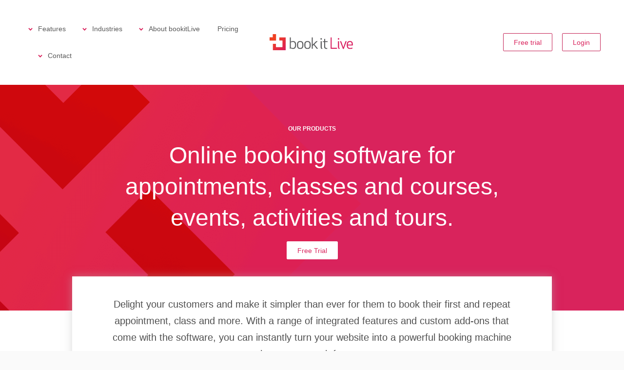

--- FILE ---
content_type: text/html; charset=UTF-8
request_url: https://www.bookitlive.net/content/our-products/
body_size: 9542
content:

<!doctype html>
<html lang="en-AU">
  <head><style>img.lazy{min-height:1px}</style><link href="https://www.bookitlive.net/content/wp-content/plugins/w3-total-cache/pub/js/lazyload.min.js" as="script">
  <meta charset="utf-8">
  <meta http-equiv="x-ua-compatible" content="ie=edge">
  <meta name="viewport" content="width=device-width, initial-scale=1">
  <link rel="shortcut icon" href="https://www.bookitlive.net/favicon.ico"/>
  <link rel="apple-touch-icon" href="https://www.bookitlive.net/images/touch-icon-iphone.png" />
  <link rel="apple-touch-icon" sizes="72x72" href="https://www.bookitlive.net/images/touch-icon-ipad.png" />
  <link rel="apple-touch-icon" sizes="114x114" href="https://www.bookitlive.net/images/touch-icon-iphone4.png" />

  <!-- Google Tag Manager -->
 <script>(function(w,d,s,l,i){w[l]=w[l]||[];w[l].push({'gtm.start':
  new Date().getTime(),event:'gtm.js'});var f=d.getElementsByTagName(s)[0],
  j=d.createElement(s),dl=l!='dataLayer'?'&l='+l:'';j.async=true;j.src=
  'https://www.googletagmanager.com/gtm.js?id='+i+dl;f.parentNode.insertBefore(j,f);
  })(window,document,'script','dataLayer','GTM-TJM73Z3K');</script>
  <!-- End Google Tag Manager -->

  <!-- Global site tag (gtag.js) - Google Analytics -->
  <script async src="https://www.googletagmanager.com/gtag/js?id=UA-65746838-1"></script>
  <script>
    window.dataLayer = window.dataLayer || [];
    function gtag(){dataLayer.push(arguments);}
    gtag('js', new Date());

    gtag('config', 'UA-65746838-1');
  </script>

  <meta name='robots' content='index, follow, max-image-preview:large, max-snippet:-1, max-video-preview:-1' />
	<style>img:is([sizes="auto" i], [sizes^="auto," i]) { contain-intrinsic-size: 3000px 1500px }</style>
	
	<!-- This site is optimized with the Yoast SEO plugin v26.3 - https://yoast.com/wordpress/plugins/seo/ -->
	<title>Online Booking Software for booking appointments classes and activities</title>
	<meta name="description" content="Our online booking software are world leading for the booking management of appointments, classes, courses, events and activities." />
	<link rel="canonical" href="https://www.bookitlive.net/content/our-products/" />
	<meta property="og:locale" content="en_US" />
	<meta property="og:type" content="article" />
	<meta property="og:title" content="Online Booking Software for booking appointments classes and activities" />
	<meta property="og:description" content="Our online booking software are world leading for the booking management of appointments, classes, courses, events and activities." />
	<meta property="og:url" content="https://www.bookitlive.net/content/our-products/" />
	<meta property="og:site_name" content="Online Booking Software" />
	<meta property="article:publisher" content="https://www.facebook.com/bookitlive.net/" />
	<meta property="article:modified_time" content="2022-11-25T04:09:41+00:00" />
	<meta name="twitter:card" content="summary_large_image" />
	<script type="application/ld+json" class="yoast-schema-graph">{"@context":"https://schema.org","@graph":[{"@type":"WebPage","@id":"https://www.bookitlive.net/content/our-products/","url":"https://www.bookitlive.net/content/our-products/","name":"Online Booking Software for booking appointments classes and activities","isPartOf":{"@id":"https://www.bookitlive.net/content/#website"},"datePublished":"2018-08-23T01:37:08+00:00","dateModified":"2022-11-25T04:09:41+00:00","description":"Our online booking software are world leading for the booking management of appointments, classes, courses, events and activities.","breadcrumb":{"@id":"https://www.bookitlive.net/content/our-products/#breadcrumb"},"inLanguage":"en-AU","potentialAction":[{"@type":"ReadAction","target":["https://www.bookitlive.net/content/our-products/"]}]},{"@type":"BreadcrumbList","@id":"https://www.bookitlive.net/content/our-products/#breadcrumb","itemListElement":[{"@type":"ListItem","position":1,"name":"Home","item":"https://www.bookitlive.net/content/"},{"@type":"ListItem","position":2,"name":"Our Products"}]},{"@type":"WebSite","@id":"https://www.bookitlive.net/content/#website","url":"https://www.bookitlive.net/content/","name":"Online Booking Software","description":"bookitLive software for online bookings and payments","publisher":{"@id":"https://www.bookitlive.net/content/#organization"},"potentialAction":[{"@type":"SearchAction","target":{"@type":"EntryPoint","urlTemplate":"https://www.bookitlive.net/content/search/{search_term_string}"},"query-input":{"@type":"PropertyValueSpecification","valueRequired":true,"valueName":"search_term_string"}}],"inLanguage":"en-AU"},{"@type":"Organization","@id":"https://www.bookitlive.net/content/#organization","name":"bookitLive","url":"https://www.bookitlive.net/content/","logo":{"@type":"ImageObject","inLanguage":"en-AU","@id":"https://www.bookitlive.net/content/#/schema/logo/image/","url":"https://www.bookitlive.net/content/wp-content/uploads/2019/11/IP-bookitPay.jpg","contentUrl":"https://www.bookitlive.net/content/wp-content/uploads/2019/11/IP-bookitPay.jpg","width":650,"height":370,"caption":"bookitLive"},"image":{"@id":"https://www.bookitlive.net/content/#/schema/logo/image/"},"sameAs":["https://www.facebook.com/bookitlive.net/"]}]}</script>
	<!-- / Yoast SEO plugin. -->


<link rel='dns-prefetch' href='//www.bookitlive.net' />
<link rel="stylesheet" href="https://www.bookitlive.net/content/wp-includes/css/dist/block-library/style.min.css?ver=6.8.3">
<style id='classic-theme-styles-inline-css' type='text/css'>
/*! This file is auto-generated */
.wp-block-button__link{color:#fff;background-color:#32373c;border-radius:9999px;box-shadow:none;text-decoration:none;padding:calc(.667em + 2px) calc(1.333em + 2px);font-size:1.125em}.wp-block-file__button{background:#32373c;color:#fff;text-decoration:none}
</style>
<style id='safe-svg-svg-icon-style-inline-css' type='text/css'>
.safe-svg-cover{text-align:center}.safe-svg-cover .safe-svg-inside{display:inline-block;max-width:100%}.safe-svg-cover svg{fill:currentColor;height:100%;max-height:100%;max-width:100%;width:100%}

</style>
<style id='global-styles-inline-css' type='text/css'>
:root{--wp--preset--aspect-ratio--square: 1;--wp--preset--aspect-ratio--4-3: 4/3;--wp--preset--aspect-ratio--3-4: 3/4;--wp--preset--aspect-ratio--3-2: 3/2;--wp--preset--aspect-ratio--2-3: 2/3;--wp--preset--aspect-ratio--16-9: 16/9;--wp--preset--aspect-ratio--9-16: 9/16;--wp--preset--color--black: #000000;--wp--preset--color--cyan-bluish-gray: #abb8c3;--wp--preset--color--white: #ffffff;--wp--preset--color--pale-pink: #f78da7;--wp--preset--color--vivid-red: #cf2e2e;--wp--preset--color--luminous-vivid-orange: #ff6900;--wp--preset--color--luminous-vivid-amber: #fcb900;--wp--preset--color--light-green-cyan: #7bdcb5;--wp--preset--color--vivid-green-cyan: #00d084;--wp--preset--color--pale-cyan-blue: #8ed1fc;--wp--preset--color--vivid-cyan-blue: #0693e3;--wp--preset--color--vivid-purple: #9b51e0;--wp--preset--gradient--vivid-cyan-blue-to-vivid-purple: linear-gradient(135deg,rgba(6,147,227,1) 0%,rgb(155,81,224) 100%);--wp--preset--gradient--light-green-cyan-to-vivid-green-cyan: linear-gradient(135deg,rgb(122,220,180) 0%,rgb(0,208,130) 100%);--wp--preset--gradient--luminous-vivid-amber-to-luminous-vivid-orange: linear-gradient(135deg,rgba(252,185,0,1) 0%,rgba(255,105,0,1) 100%);--wp--preset--gradient--luminous-vivid-orange-to-vivid-red: linear-gradient(135deg,rgba(255,105,0,1) 0%,rgb(207,46,46) 100%);--wp--preset--gradient--very-light-gray-to-cyan-bluish-gray: linear-gradient(135deg,rgb(238,238,238) 0%,rgb(169,184,195) 100%);--wp--preset--gradient--cool-to-warm-spectrum: linear-gradient(135deg,rgb(74,234,220) 0%,rgb(151,120,209) 20%,rgb(207,42,186) 40%,rgb(238,44,130) 60%,rgb(251,105,98) 80%,rgb(254,248,76) 100%);--wp--preset--gradient--blush-light-purple: linear-gradient(135deg,rgb(255,206,236) 0%,rgb(152,150,240) 100%);--wp--preset--gradient--blush-bordeaux: linear-gradient(135deg,rgb(254,205,165) 0%,rgb(254,45,45) 50%,rgb(107,0,62) 100%);--wp--preset--gradient--luminous-dusk: linear-gradient(135deg,rgb(255,203,112) 0%,rgb(199,81,192) 50%,rgb(65,88,208) 100%);--wp--preset--gradient--pale-ocean: linear-gradient(135deg,rgb(255,245,203) 0%,rgb(182,227,212) 50%,rgb(51,167,181) 100%);--wp--preset--gradient--electric-grass: linear-gradient(135deg,rgb(202,248,128) 0%,rgb(113,206,126) 100%);--wp--preset--gradient--midnight: linear-gradient(135deg,rgb(2,3,129) 0%,rgb(40,116,252) 100%);--wp--preset--font-size--small: 13px;--wp--preset--font-size--medium: 20px;--wp--preset--font-size--large: 36px;--wp--preset--font-size--x-large: 42px;--wp--preset--spacing--20: 0.44rem;--wp--preset--spacing--30: 0.67rem;--wp--preset--spacing--40: 1rem;--wp--preset--spacing--50: 1.5rem;--wp--preset--spacing--60: 2.25rem;--wp--preset--spacing--70: 3.38rem;--wp--preset--spacing--80: 5.06rem;--wp--preset--shadow--natural: 6px 6px 9px rgba(0, 0, 0, 0.2);--wp--preset--shadow--deep: 12px 12px 50px rgba(0, 0, 0, 0.4);--wp--preset--shadow--sharp: 6px 6px 0px rgba(0, 0, 0, 0.2);--wp--preset--shadow--outlined: 6px 6px 0px -3px rgba(255, 255, 255, 1), 6px 6px rgba(0, 0, 0, 1);--wp--preset--shadow--crisp: 6px 6px 0px rgba(0, 0, 0, 1);}:where(.is-layout-flex){gap: 0.5em;}:where(.is-layout-grid){gap: 0.5em;}body .is-layout-flex{display: flex;}.is-layout-flex{flex-wrap: wrap;align-items: center;}.is-layout-flex > :is(*, div){margin: 0;}body .is-layout-grid{display: grid;}.is-layout-grid > :is(*, div){margin: 0;}:where(.wp-block-columns.is-layout-flex){gap: 2em;}:where(.wp-block-columns.is-layout-grid){gap: 2em;}:where(.wp-block-post-template.is-layout-flex){gap: 1.25em;}:where(.wp-block-post-template.is-layout-grid){gap: 1.25em;}.has-black-color{color: var(--wp--preset--color--black) !important;}.has-cyan-bluish-gray-color{color: var(--wp--preset--color--cyan-bluish-gray) !important;}.has-white-color{color: var(--wp--preset--color--white) !important;}.has-pale-pink-color{color: var(--wp--preset--color--pale-pink) !important;}.has-vivid-red-color{color: var(--wp--preset--color--vivid-red) !important;}.has-luminous-vivid-orange-color{color: var(--wp--preset--color--luminous-vivid-orange) !important;}.has-luminous-vivid-amber-color{color: var(--wp--preset--color--luminous-vivid-amber) !important;}.has-light-green-cyan-color{color: var(--wp--preset--color--light-green-cyan) !important;}.has-vivid-green-cyan-color{color: var(--wp--preset--color--vivid-green-cyan) !important;}.has-pale-cyan-blue-color{color: var(--wp--preset--color--pale-cyan-blue) !important;}.has-vivid-cyan-blue-color{color: var(--wp--preset--color--vivid-cyan-blue) !important;}.has-vivid-purple-color{color: var(--wp--preset--color--vivid-purple) !important;}.has-black-background-color{background-color: var(--wp--preset--color--black) !important;}.has-cyan-bluish-gray-background-color{background-color: var(--wp--preset--color--cyan-bluish-gray) !important;}.has-white-background-color{background-color: var(--wp--preset--color--white) !important;}.has-pale-pink-background-color{background-color: var(--wp--preset--color--pale-pink) !important;}.has-vivid-red-background-color{background-color: var(--wp--preset--color--vivid-red) !important;}.has-luminous-vivid-orange-background-color{background-color: var(--wp--preset--color--luminous-vivid-orange) !important;}.has-luminous-vivid-amber-background-color{background-color: var(--wp--preset--color--luminous-vivid-amber) !important;}.has-light-green-cyan-background-color{background-color: var(--wp--preset--color--light-green-cyan) !important;}.has-vivid-green-cyan-background-color{background-color: var(--wp--preset--color--vivid-green-cyan) !important;}.has-pale-cyan-blue-background-color{background-color: var(--wp--preset--color--pale-cyan-blue) !important;}.has-vivid-cyan-blue-background-color{background-color: var(--wp--preset--color--vivid-cyan-blue) !important;}.has-vivid-purple-background-color{background-color: var(--wp--preset--color--vivid-purple) !important;}.has-black-border-color{border-color: var(--wp--preset--color--black) !important;}.has-cyan-bluish-gray-border-color{border-color: var(--wp--preset--color--cyan-bluish-gray) !important;}.has-white-border-color{border-color: var(--wp--preset--color--white) !important;}.has-pale-pink-border-color{border-color: var(--wp--preset--color--pale-pink) !important;}.has-vivid-red-border-color{border-color: var(--wp--preset--color--vivid-red) !important;}.has-luminous-vivid-orange-border-color{border-color: var(--wp--preset--color--luminous-vivid-orange) !important;}.has-luminous-vivid-amber-border-color{border-color: var(--wp--preset--color--luminous-vivid-amber) !important;}.has-light-green-cyan-border-color{border-color: var(--wp--preset--color--light-green-cyan) !important;}.has-vivid-green-cyan-border-color{border-color: var(--wp--preset--color--vivid-green-cyan) !important;}.has-pale-cyan-blue-border-color{border-color: var(--wp--preset--color--pale-cyan-blue) !important;}.has-vivid-cyan-blue-border-color{border-color: var(--wp--preset--color--vivid-cyan-blue) !important;}.has-vivid-purple-border-color{border-color: var(--wp--preset--color--vivid-purple) !important;}.has-vivid-cyan-blue-to-vivid-purple-gradient-background{background: var(--wp--preset--gradient--vivid-cyan-blue-to-vivid-purple) !important;}.has-light-green-cyan-to-vivid-green-cyan-gradient-background{background: var(--wp--preset--gradient--light-green-cyan-to-vivid-green-cyan) !important;}.has-luminous-vivid-amber-to-luminous-vivid-orange-gradient-background{background: var(--wp--preset--gradient--luminous-vivid-amber-to-luminous-vivid-orange) !important;}.has-luminous-vivid-orange-to-vivid-red-gradient-background{background: var(--wp--preset--gradient--luminous-vivid-orange-to-vivid-red) !important;}.has-very-light-gray-to-cyan-bluish-gray-gradient-background{background: var(--wp--preset--gradient--very-light-gray-to-cyan-bluish-gray) !important;}.has-cool-to-warm-spectrum-gradient-background{background: var(--wp--preset--gradient--cool-to-warm-spectrum) !important;}.has-blush-light-purple-gradient-background{background: var(--wp--preset--gradient--blush-light-purple) !important;}.has-blush-bordeaux-gradient-background{background: var(--wp--preset--gradient--blush-bordeaux) !important;}.has-luminous-dusk-gradient-background{background: var(--wp--preset--gradient--luminous-dusk) !important;}.has-pale-ocean-gradient-background{background: var(--wp--preset--gradient--pale-ocean) !important;}.has-electric-grass-gradient-background{background: var(--wp--preset--gradient--electric-grass) !important;}.has-midnight-gradient-background{background: var(--wp--preset--gradient--midnight) !important;}.has-small-font-size{font-size: var(--wp--preset--font-size--small) !important;}.has-medium-font-size{font-size: var(--wp--preset--font-size--medium) !important;}.has-large-font-size{font-size: var(--wp--preset--font-size--large) !important;}.has-x-large-font-size{font-size: var(--wp--preset--font-size--x-large) !important;}
:where(.wp-block-post-template.is-layout-flex){gap: 1.25em;}:where(.wp-block-post-template.is-layout-grid){gap: 1.25em;}
:where(.wp-block-columns.is-layout-flex){gap: 2em;}:where(.wp-block-columns.is-layout-grid){gap: 2em;}
:root :where(.wp-block-pullquote){font-size: 1.5em;line-height: 1.6;}
</style>
<link rel="stylesheet" href="https://www.bookitlive.net/content/wp-content/themes/bookitlive/dist/styles/main.css?ver=1628050260">
		<style type="text/css" id="wp-custom-css">
			.iframe-container {
  overflow: hidden;

  padding-top: 56.25%;
  position: relative;
}
 
.iframe-container iframe {
   border: 0;
   height: 100%;
   left: 0;
   position: absolute;
   top: 0;
   width: 100%;
}		</style>
		</head>
  <body class="wp-singular page page-id-165 wp-theme-bookitlive our-products">
    <!--[if IE]>
      <div class="alert alert-warning">
        You are using an <strong>outdated</strong> browser. Please <a href="http://browsehappy.com/">upgrade your browser</a> to improve your experience.      </div>
    <![endif]-->
    <header class="banner">
  <a class="skip-links" href="#main">Skip to main content</a>
  <div class="container">
    <nav id="nav-primary" class="nav-primary">
      <ul id="menu-primary-navigation" class="nav"><li class="menu-item menu-item-has-children menu-features"><a href="https://www.bookitlive.net/content/features/">Features</a><div class='mega-wrap features' id='features'><div class='mega-wrap__inner'><h3 class='mega-sub-title features'>Features</h3>
<ul class="sub-menu">
	<li class="menu-item menu-reminder-follow-up-notifications"><a href="https://www.bookitlive.net/content/features/appointment-reminders/">Reminder &#038; Follow-up notifications</a></li>
	<li class="menu-item menu-booking-buttons"><a href="https://www.bookitlive.net/content/features/booking-buttons/">Booking Buttons</a></li>
	<li class="menu-item menu-booking-widgets"><a href="https://www.bookitlive.net/content/features/booking-widgets/">Booking Widgets</a></li>
	<li class="menu-item menu-class-and-course-bookings"><a href="https://www.bookitlive.net/content/features/class-and-course-bookings/">Class and Course Bookings</a></li>
	<li class="menu-item menu-event-booking-software"><a href="https://www.bookitlive.net/content/features/event-booking-software/">Event Booking Software</a></li>
	<li class="menu-item menu-client-management-software"><a href="https://www.bookitlive.net/content/features/client-management-software/">Client Management Software</a></li>
	<li class="menu-item menu-custom-notification-templates"><a href="https://www.bookitlive.net/content/features/custom-notification-templates/">Custom Notification Templates</a></li>
	<li class="menu-item menu-mini-website"><a href="https://www.bookitlive.net/content/features/mini-website/">Mini Website</a></li>
	<li class="menu-item menu-mobile-responsive"><a href="https://www.bookitlive.net/content/features/mobile-responsive-booking-pages/">Mobile Responsive</a></li>
	<li class="menu-item menu-online-payments"><a href="https://www.bookitlive.net/content/features/online-booking-payments/">Online Payments</a></li>
	<li class="menu-item menu-online-booking-api"><a href="https://www.bookitlive.net/content/features/booking-api/">Online Booking API</a></li>
	<li class="menu-item menu-phone-bookings"><a href="https://www.bookitlive.net/content/features/phone-bookings/">Phone Bookings</a></li>
	<li class="menu-item menu-promotions"><a href="https://www.bookitlive.net/content/features/selling-promotions-online/">Promotions</a></li>
</ul><ul class="sub-menu">	<li class="mega-column menu-item menu-schedules-and-timetables"><a href="https://www.bookitlive.net/content/features/schedules-and-timetables/">Schedules and Timetables</a></li>
	<li class="menu-item menu-scheduling-downtime"><a href="https://www.bookitlive.net/content/features/scheduling-downtime/">Scheduling Downtime</a></li>
	<li class="menu-item menu-online-forms-waivers"><a href="https://www.bookitlive.net/content/features/online-forms/">Online Forms &#038; Waivers</a></li>
	<li class="menu-item menu-voucher-and-coupon-codes"><a href="https://www.bookitlive.net/content/features/voucher-and-coupon-codes/">Voucher and Coupon Codes</a></li>
</ul></div></div></li>
<li class="menu-item menu-item-has-children menu-industries"><a href="https://www.bookitlive.net/content/industry/">Industries</a><div class='mega-wrap industries' id='industries'><div class='mega-wrap__inner'><h3 class='mega-sub-title industries'>Industries</h3>
<ul class="sub-menu">
	<li class="menu-item menu-activities-tours"><a href="https://www.bookitlive.net/content/industry/activities-tours-booking-software/">Activities &#038; Tours</a></li>
	<li class="menu-item menu-education-training"><a href="https://www.bookitlive.net/content/industry/education-training-booking-software/">Education &#038; Training</a></li>
</ul><ul class="sub-menu">	<li class="mega-column menu-item menu-fitness-lifestyle"><a href="https://www.bookitlive.net/content/industry/fitness-lifestyle-booking-software/">Fitness &#038; Lifestyle</a></li>
	<li class="menu-item menu-health-wellbeing"><a href="https://www.bookitlive.net/content/industry/healthandwellbeing-appointment-software/">Health &#038; Wellbeing</a></li>
</ul><ul class="sub-menu">	<li class="mega-column menu-item menu-maintenance-repairs"><a href="https://www.bookitlive.net/content/industry/maintenance-repairs-scheduling-software/">Maintenance &#038; Repairs</a></li>
	<li class="menu-item menu-professional-services"><a href="https://www.bookitlive.net/content/industry/professional-services-appointment-software/">Professional Services</a></li>
</ul></div></div></li>
<li class="active menu-item menu-item-has-children menu-about-bookitlive"><a href="https://www.bookitlive.net/content/aboutus/">About bookitLive</a><div class='mega-wrap about' id='about'><div class='mega-wrap__inner'><h3 class='mega-sub-title about'>About</h3>
<ul class="sub-menu">
	<li class="active menu-item menu-our-products"><a href="https://www.bookitlive.net/content/our-products/" aria-current="page">Our Products</a></li>
	<li class="menu-item menu-our-company"><a href="https://www.bookitlive.net/content/our-company/">Our Company</a></li>
</ul><ul class="sub-menu">	<li class="mega-column menu-item menu-our-mission"><a href="https://www.bookitlive.net/content/our-mission/">Our Mission</a></li>
	<li class="menu-item menu-demo"><a href="https://www.bookitlive.net/content/bookitlive-demonstration/">Demo</a></li>
</ul><ul class="sub-menu">	<li class="mega-column menu-item menu-latest-news"><a href="https://www.bookitlive.net/content/news/">Latest News</a></li>
	<li class="menu-item menu-integration-partners"><a href="https://www.bookitlive.net/content/bookitlive-integration-partners/">Integration Partners</a></li>
	<li class="menu-item menu-what-is-bookitlive"><a href="https://www.bookitlive.net/content/what-is-bookitlive/">What is bookitLive</a></li>
	<li class="menu-item menu-case-studies"><a href="https://www.bookitlive.net/content/category/case-studies/">Case Studies</a></li>
</ul></div></div></li>
<li class="menu-item menu-pricing"><a href="https://www.bookitlive.net/content/pricing/">Pricing</a></li>
<li class="menu-item menu-item-has-children menu-contact"><a href="https://www.bookitlive.net/content/contactus/">Contact</a><div class='mega-wrap contact' id='contact'><div class='mega-wrap__inner'><h3 class='mega-sub-title contact'>Contact</h3>
<ul class="sub-menu">
	<li class="menu-item menu-frequently-asked-questions"><a href="https://www.bookitlive.net/content/faq/">Frequently Asked Questions</a></li>
	<li class="menu-item menu-help"><a href="https://help.bookitlive.net">Help</a></li>
	<li class="menu-item menu-technical-support"><a href="https://help.bookitlive.net/hc/en-us/articles/360001781575-bookitLive-technical-support">Technical Support</a></li>
	<li class="menu-item menu-terms-conditions"><a href="https://www.bookitlive.net/content/terms/">Terms &#038; Conditions</a></li>
	<li class="menu-item menu-privacy-policy"><a href="https://www.bookitlive.net/content/privacy/">Privacy Policy</a></li>
</ul><ul class="sub-menu">	<li class="mega-column menu-item menu-refund-policy"><a href="https://www.bookitlive.net/content/refund/">Refund Policy</a></li>
	<li class="menu-item menu-security-policy"><a href="https://www.bookitlive.net/content/security/">Security Policy</a></li>
</ul></div></div></li>
</ul>    </nav>
    <a class="brand" href="https://www.bookitlive.net">
      <span class="sr-only">Online Booking Software</span>
      <span class="logo">
        <span class="logomark"><svg xmlns="http://www.w3.org/2000/svg" xmlns:xlink="http://www.w3.org/1999/xlink" viewBox="0 0 33.13 34.08" class="svg-logomark"><defs><mask id="21bb31ec-cc06-483b-ad8a-4763a35c415c" x="0" y="0" width="33.13" height="34.08" maskUnits="userSpaceOnUse"><g transform="translate(-.52 .12)"><g id="48be4d1b-ed0e-4ce4-b3d2-991a2f765f54" data-name="c"><path id="dba4a23a-9ed8-44b2-8e82-c93a25b383b6" data-name="a" d="M7.15-.12V6.7H.52v6.82h13.26V-.12zM20.4 6.7v6.82H27v13.62H13.78v-6.81H7.15V34h26.5V6.7z" fill="#fff"/></g></g></mask><linearGradient id="3a521f73-5353-4cf1-b437-0e43799417cc" x1="-641.68" y1="391.46" x2="-641.04" y2="390.79" gradientTransform="matrix(33.13 0 0 -34.08 21271.24 13351.28)" gradientUnits="userSpaceOnUse"><stop offset="0" stop-color="#ef4123"/><stop offset="1" stop-color="#da1c5c"/></linearGradient><linearGradient id="57574c92-568b-4e1f-934f-d533aea890bb" x1=".32" y1="16.8" x2="14.62" y2="1.89" xlink:href="#3a521f73-5353-4cf1-b437-0e43799417cc"/></defs><title>logo-logomark</title><g mask="url(#21bb31ec-cc06-483b-ad8a-4763a35c415c)" id="347f6c05-a46e-4a04-8afc-2e2e9c6b9552" data-name="bottom"><path class="logomark-bottom" d="M20.4 6.7v6.82H27v13.62H13.78v-6.81H7.15V34h26.5V6.7z" transform="translate(-.52 .12)" fill="url(#3a521f73-5353-4cf1-b437-0e43799417cc)"/></g><path class="logomark-top" fill="url(#57574c92-568b-4e1f-934f-d533aea890bb)" d="M6.63 0v6.82H0v6.81h13.25V0H6.63z" id="9b02c209-f805-4ba7-8a96-968b9c2de978" data-name="top"/></svg></span><span class="logotext"><svg xmlns="http://www.w3.org/2000/svg" width="175" height="35" viewBox="0 0 175 35" xmlns:xlink="http://www.w3.org/1999/xlink"><defs><path id="a" d="M7.152.382v6.817H.525v6.815h13.253V.382H7.152zm13.252 6.817v6.815h6.625v13.63h-13.25V20.83H7.151v13.63h26.505V7.199H20.404z"/><linearGradient id="b" x1="0%" x2="95.958%" y1="0%" y2="100%"><stop stop-color="#EF4123" offset="0%"/><stop stop-color="#DA1C5C" offset="100%"/></linearGradient></defs><g fill="none" fill-rule="evenodd"><path fill="#58595B" d="M47.587 17.098v10.353c1.217.656 2.34.999 4.37.999 3.744 0 4.212-3.089 4.212-6.175 0-3.087-.468-6.175-4.212-6.175-2.03 0-3.153.344-4.37.998m10.767 5.177c0 4.49-1.372 8.107-6.397 8.107-1.686 0-3.247-.56-4.87-1.59l-.467 1.278h-1.218V6.683h2.185v8.762c1.342-.873 2.933-1.278 4.37-1.278 5.025 0 6.397 3.618 6.397 8.108M66.78 16.1c-4.12 0-4.37 2.651-4.37 6.175 0 3.523.25 6.173 4.37 6.173 4.06 0 4.372-2.65 4.372-6.173 0-3.524-.312-6.175-4.372-6.175m0 14.282c-5.337 0-6.553-3.337-6.553-8.107 0-4.772 1.216-8.11 6.553-8.11 5.368 0 6.555 3.338 6.555 8.11 0 4.77-1.187 8.107-6.555 8.107M81.761 16.1c-4.12 0-4.37 2.651-4.37 6.175 0 3.523.25 6.173 4.37 6.173 4.058 0 4.372-2.65 4.372-6.173 0-3.524-.314-6.175-4.372-6.175m0 14.282c-5.337 0-6.554-3.337-6.554-8.107 0-4.772 1.217-8.11 6.554-8.11 5.368 0 6.554 3.338 6.554 8.11 0 4.77-1.186 8.107-6.554 8.107m14.138-9.479l7.553 9.168h-2.714l-6.15-7.921-1.965 1.871v6.05H90.5V6.682h2.123v14.783l7.053-6.985h2.935zm12.891 6.05V14.479h2.121v12.724c0 1.091.345 1.403 1.312 1.403v1.776c-2.248 0-3.433-.935-3.433-3.43m1.061-18.71c.873 0 1.56.686 1.56 1.56 0 .873-.687 1.558-1.56 1.558-.874 0-1.56-.685-1.56-1.559 0-.873.686-1.559 1.56-1.559m12.484 22.016c-.375.094-1 .125-1.406.125-2.589 0-4.993-1.185-4.993-4.241v-9.949h-3.121v-.966l3.121-.904v-4.21l2.185-.624v4.99h4.838v1.714h-4.838v9.699c0 1.903 1.03 2.682 2.997 2.682.404 0 .812-.03 1.217-.063v1.747z"/><path fill="#D81B5C" d="M131.323 28.107h10.832v1.964h-12.953V6.683h2.121zm13.046-1.154V14.479h2.122v12.724c0 1.091.343 1.403 1.31 1.403v1.776c-2.244 0-3.432-.935-3.432-3.43m1.063-18.71c.873 0 1.558.686 1.558 1.56 0 .873-.685 1.558-1.558 1.558a1.544 1.544 0 0 1-1.562-1.559c0-.873.686-1.559 1.562-1.559m5.367 6.237l4.464 12.785 4.46-12.785h2.405l-6.085 15.904h-1.562l-6.086-15.904zm13.669 7.016h8.116c0-2.775-.156-5.394-3.746-5.394-3.62 0-4.275 2.589-4.37 5.394m4.37-7.327c5.307 0 5.93 3.617 5.93 8.107v.998h-10.3c.125 2.714.844 5.177 4.37 5.177 2.248 0 3.621-.22 5.15-.874v1.87c-1.748.782-3.62.938-5.15.938-5.275 0-6.554-3.618-6.554-8.11 0-4.489 1.28-8.107 6.554-8.107"/><mask id="c" fill="#fff"><use xlink:href="#a"/></mask><path fill="url(#b)" d="M7.152.382v6.817H.525v6.815h13.253V.382H7.152zm13.252 6.817v6.815h6.625v13.63h-13.25V20.83H7.151v13.63h26.505V7.199H20.404z" mask="url(#c)"/></g></svg></span>      </span>
    </a>
    <div class="banner__actions">
      <a class="btn btn-primary" href="https://www.bookitlive.net/content/pricing/">Free trial</a>
      <a class="btn btn-primary" href="/login">Login</a>
    </div>
  </div>
</header>
    <div class="wrap" role="document">
      <div class="content">
        <main id="main" class="main">
            
              <div class="hero " >
          <div class="hero__bd">
            <div class="container">
              <div class="hero__content">
                                                  <div class="hero__subhead">Our Products</div>
                
                <h1 class="hero__main-heading">Online booking  software for appointments, classes and courses, events, activities and tours.</h1>

                
                                  <p><a class="btn solid white" href="https://www.bookitlive.net/content/pricing/">Free Trial</a></p>
                              </div>
            </div>
          </div>
        </div>
        
	
        <div class="intro-block intro-block--simple">
      <div class="container">
                <div class="intro-block__bd">
          
          <p>Delight your customers and make it simpler than ever for them to book their first and repeat appointment, class and more. With a range of integrated features and custom add-ons that come with the software, you can instantly turn your website into a powerful booking machine that gets to work for you. </p>
        </div>
      </div>
          </div>
    
	

<div class="content-block layout-content-full">
  <div class="container">
    <div class="content-block__bd layout-row">
      <div class="content-block__column layout-column">
        <h2>Select only the features that work for your business – and leave the rest</h2>
<p class="lead--lg">BookitLive can be as big or small as you need it; we provide you the freedom to select the right add-ons to the platform that match your business goals – and even help you discover new options to reach your target audiences.</p>
<ul class="tick-list tick-list--split">
<li>Accept payments with a secure portal</li>
<li>Send vital notifications</li>
<li>Send timely and automated reminders</li>
<li>Allow customers to access daily deals and promos</li>
<li>Manage client data and elevate your marketing</li>
</ul>
      </div>
    </div>
  </div>
</div>
<div class="content-block content-block--diamond layout-diamond layout-diamond-first">
  <div class="container">
    <div class="content-block__bd layout-row">
      <div class="content-block__column content-block__image layout-column">
                <img class="lazy" src="data:image/svg+xml,%3Csvg%20xmlns='http://www.w3.org/2000/svg'%20viewBox='0%200%20560%20560'%3E%3C/svg%3E" data-src="https://www.bookitlive.net/content/wp-content/uploads/2018/08/diamond-writer.png" alt="Managing your custom online booking system">
              </div>
      <div class="content-block__column layout-column">
        <h2>We are a hands-on partner for your brand</h2>
<p class="lead--lg">Dedicated to your success, we provide thorough consultancy during the entire installation and onboarding process to give you the confidence you need to achieve success.</p>
<p>Working solely to achieve your unique business goals, we’ll provide satisfaction at every stage in the journey.</p>
<p>Then, access customised training modules designed especially for your business and staff. Whether you have a local team of 20, or a multinational with a sky-high annual turnover, our targeted training plans set your staff up from the get-go and throughout the journey.</p>
      </div>
    </div>
  </div>
</div>

        </main><!-- /.main -->
      </div><!-- /.content -->
    </div><!-- /.wrap -->
    
<div class="trial-cta-form">
  <div class="container">
    <div class="trial-cta-form__bd">
      <div class="trial-cta-form__icon">
        <svg xmlns="http://www.w3.org/2000/svg" width="45" height="45" viewBox="0 0 45 45"><path fill="#FFF" fill-rule="evenodd" d="M8.887 0h8.886v17.773H0V8.887h8.887V0zm26.66 8.887h8.887v35.547H8.887V26.66h8.887v8.887h17.773V17.774H26.66V8.887h8.887z"/></svg>      </div>
      <h3 class="trial-cta-form__heading">Are you a BIG business that needs a custom online booking solution?</h3>
      <p>See what we have to offer you and your customers.</p>
      <p><a class="btn white solid" href="https://www.bookitlive.net/content/enterprise/">Learn More</a></p>
    </div>
  </div>
</div>
<footer class="content-info">
  <div class="container">
    <div class="copyright">
      &copy; Copyright 2025 bookitlive<sup>&trade;</sup>. All Rights Reserved.
    </div>

    <div class="footer-menus">
      <div class="footer-menu__top-level">
        <ul id="menu-footer-first" class="nav"><li class="menu-item menu-about-bookitlive"><a href="https://www.bookitlive.net/content/aboutus/">About bookitLive</a></li>
<li class="menu-item menu-news"><a href="https://www.bookitlive.net/content/news/">News</a></li>
<li class="menu-item menu-pricing"><a href="https://www.bookitlive.net/content/pricing/">Pricing</a></li>
<li class="menu-item menu-contact"><a href="https://www.bookitlive.net/content/contactus/">Contact</a></li>
<li class="menu-item menu-integration-partners"><a href="https://www.bookitlive.net/content/bookitlive-integration-partners/">Integration Partners</a></li>
</ul>
        <ul class="social">
          <li><a href="https://www.facebook.com/pages/bookitlive/103528713021412">Facebook</a></li>
          <li><a href="https://www.linkedin.com/company/bookitlive/">LinkedIn</a></li>
        </ul>

        <ul id="menu-footer-second" class="nav"><li class="menu-item menu-demo"><a href="https://www.bookitlive.net/content/bookitlive-demonstration/">Demo</a></li>
<li class="menu-item menu-help"><a href="https://help.bookitlive.net">Help</a></li>
<li class="menu-item menu-faq"><a href="https://www.bookitlive.net/content/faq/">FAQ</a></li>
</ul>      </div>

      <div class="footer-menu__features">
        <ul id="menu-footer-third" class="nav"><li class="menu-item menu-features"><a href="https://www.bookitlive.net/content/features/">Features</a>
<ul class="sub-menu">
	<li class="menu-item menu-reminder-follow-up-notifications"><a href="https://www.bookitlive.net/content/features/appointment-reminders/">Reminder &#038; Follow-up notifications</a></li>
	<li class="menu-item menu-booking-buttons"><a href="https://www.bookitlive.net/content/features/booking-buttons/">Booking Buttons</a></li>
	<li class="menu-item menu-booking-widgets"><a href="https://www.bookitlive.net/content/features/booking-widgets/">Booking Widgets</a></li>
	<li class="menu-item menu-class-and-course-bookings"><a href="https://www.bookitlive.net/content/features/class-and-course-bookings/">Class and Course Bookings</a></li>
	<li class="menu-item menu-client-management-software"><a href="https://www.bookitlive.net/content/features/client-management-software/">Client Management Software</a></li>
	<li class="menu-item menu-custom-notification-templates"><a href="https://www.bookitlive.net/content/features/custom-notification-templates/">Custom Notification Templates</a></li>
	<li class="menu-item menu-integrations"><a href="https://www.bookitlive.net/content/integrations/">Integrations</a></li>
	<li class="menu-item menu-mini-website"><a href="https://www.bookitlive.net/content/features/mini-website/">Mini Website</a></li>
	<li class="menu-item menu-mobile-responsive"><a href="https://www.bookitlive.net/content/features/mobile-responsive-booking-pages/">Mobile Responsive</a></li>
	<li class="menu-item menu-promotions"><a href="https://www.bookitlive.net/content/features/selling-promotions-online/">Promotions</a></li>
	<li class="menu-item menu-phone-bookings"><a href="https://www.bookitlive.net/content/features/phone-bookings/">Phone Bookings</a></li>
	<li class="menu-item menu-online-payments"><a href="https://www.bookitlive.net/content/features/online-booking-payments/">Online Payments</a></li>
	<li class="menu-item menu-schedules-and-timetables"><a href="https://www.bookitlive.net/content/features/schedules-and-timetables/">Schedules and Timetables</a></li>
	<li class="menu-item menu-scheduling-downtime"><a href="https://www.bookitlive.net/content/features/scheduling-downtime/">Scheduling Downtime</a></li>
	<li class="menu-item menu-online-forms-waivers"><a href="https://www.bookitlive.net/content/features/online-forms/">Online Forms &#038; Waivers</a></li>
	<li class="menu-item menu-voucher-and-coupon-codes"><a href="https://www.bookitlive.net/content/features/voucher-and-coupon-codes/">Voucher and Coupon Codes</a></li>
</ul>
</li>
</ul>    </div>

      <div class="footer-menu__industries">
        <ul id="menu-footer-fourth" class="nav"><li class="menu-item menu-industries"><a href="https://www.bookitlive.net/content/industry/">Industries</a>
<ul class="sub-menu">
	<li class="menu-item menu-activities-tours"><a href="https://www.bookitlive.net/content/industry/activities-tours-booking-software/">Activities &#038; Tours</a></li>
	<li class="menu-item menu-education-training"><a href="https://www.bookitlive.net/content/industry/education-training-booking-software/">Education &#038; Training</a></li>
	<li class="menu-item menu-fitness-lifestyle"><a href="https://www.bookitlive.net/content/industry/fitness-lifestyle-booking-software/">Fitness &#038; Lifestyle</a></li>
	<li class="menu-item menu-health-wellbeing"><a href="https://www.bookitlive.net/content/industry/healthandwellbeing-appointment-software/">Health &#038; Wellbeing</a></li>
	<li class="menu-item menu-maintenance-repairs"><a href="https://www.bookitlive.net/content/industry/maintenance-repairs-scheduling-software/">Maintenance &#038; Repairs</a></li>
	<li class="menu-item menu-professional-services"><a href="https://www.bookitlive.net/content/industry/professional-services-appointment-software/">Professional Services</a></li>
	<li class="menu-item menu-driving-lessons-and-schools"><a href="https://www.bookitlive.net/content/business/driving-lesson-booking-software/">Driving Lessons and Schools</a></li>
	<li class="menu-item menu-golf-lesson-and-clinics"><a href="https://www.bookitlive.net/content/business/golf-lesson-club-fitting-booking-software/">Golf Lesson and Clinics</a></li>
	<li class="menu-item menu-art-lessons-and-classes"><a href="https://www.bookitlive.net/content/business/booking-system-for-art-classes/">Art Lessons and Classes</a></li>
	<li class="menu-item menu-swimming-lessons-booking-software"><a href="https://www.bookitlive.net/content/business/swimming-lesson-booking-software/">Swimming Lessons Booking Software</a></li>
</ul>
</li>
</ul>      </div>
    </div>
      </div>
</footer>
<script type="speculationrules">
{"prefetch":[{"source":"document","where":{"and":[{"href_matches":"\/content\/*"},{"not":{"href_matches":["\/content\/wp-*.php","\/content\/wp-admin\/*","\/content\/wp-content\/uploads\/*","\/content\/wp-content\/*","\/content\/wp-content\/plugins\/*","\/content\/wp-content\/themes\/bookitlive\/*","\/content\/*\\?(.+)"]}},{"not":{"selector_matches":"a[rel~=\"nofollow\"]"}},{"not":{"selector_matches":".no-prefetch, .no-prefetch a"}}]},"eagerness":"conservative"}]}
</script>
<script type="text/javascript" src="https://code.jquery.com/jquery-3.3.1.min.js?ver=3.1.1" id="jquery-js"></script>
<script type="text/javascript" src="https://www.bookitlive.net/content/wp-content/themes/bookitlive/dist/scripts/main.js" id="sage/js-js"></script>
  <script>window.w3tc_lazyload=1,window.lazyLoadOptions={elements_selector:".lazy",callback_loaded:function(t){var e;try{e=new CustomEvent("w3tc_lazyload_loaded",{detail:{e:t}})}catch(a){(e=document.createEvent("CustomEvent")).initCustomEvent("w3tc_lazyload_loaded",!1,!1,{e:t})}window.dispatchEvent(e)}}</script><script async src="https://www.bookitlive.net/content/wp-content/plugins/w3-total-cache/pub/js/lazyload.min.js"></script></body>
</html>

<!--
Performance optimized by W3 Total Cache. Learn more: https://www.boldgrid.com/w3-total-cache/

Page Caching using Disk: Enhanced 
Lazy Loading

Served from: wordpress.bookitlive.net @ 2025-11-14 22:08:19 by W3 Total Cache
-->

--- FILE ---
content_type: text/css; charset=utf-8
request_url: https://www.bookitlive.net/content/wp-content/themes/bookitlive/dist/styles/main.css?ver=1628050260
body_size: 18030
content:
@charset "UTF-8";.swiper-container{margin:0 auto;position:relative;overflow:hidden;list-style:none;padding:0;z-index:1}.swiper-container-no-flexbox .swiper-slide{float:left}.swiper-container-vertical>.swiper-wrapper{-ms-flex-direction:column;flex-direction:column}.swiper-wrapper{position:relative;width:100%;height:100%;z-index:1;display:-ms-flexbox;display:flex;transition-property:transform;box-sizing:content-box}.swiper-container-android .swiper-slide,.swiper-wrapper{transform:translateZ(0)}.swiper-container-multirow>.swiper-wrapper{-ms-flex-wrap:wrap;flex-wrap:wrap}.swiper-container-free-mode>.swiper-wrapper{transition-timing-function:ease-out;margin:0 auto}.swiper-slide{-ms-flex-negative:0;flex-shrink:0;width:100%;height:100%;position:relative;transition-property:transform}.swiper-invisible-blank-slide{visibility:hidden}.swiper-container-autoheight,.swiper-container-autoheight .swiper-slide{height:auto}.swiper-container-autoheight .swiper-wrapper{-ms-flex-align:start;align-items:flex-start;transition-property:transform,height}.swiper-container-3d{perspective:1200px}.swiper-container-3d .swiper-cube-shadow,.swiper-container-3d .swiper-slide,.swiper-container-3d .swiper-slide-shadow-bottom,.swiper-container-3d .swiper-slide-shadow-left,.swiper-container-3d .swiper-slide-shadow-right,.swiper-container-3d .swiper-slide-shadow-top,.swiper-container-3d .swiper-wrapper{transform-style:preserve-3d}.swiper-container-3d .swiper-slide-shadow-bottom,.swiper-container-3d .swiper-slide-shadow-left,.swiper-container-3d .swiper-slide-shadow-right,.swiper-container-3d .swiper-slide-shadow-top{position:absolute;left:0;top:0;width:100%;height:100%;pointer-events:none;z-index:10}.swiper-container-3d .swiper-slide-shadow-left{background-image:linear-gradient(270deg,rgba(0,0,0,.5),transparent)}.swiper-container-3d .swiper-slide-shadow-right{background-image:linear-gradient(90deg,rgba(0,0,0,.5),transparent)}.swiper-container-3d .swiper-slide-shadow-top{background-image:linear-gradient(0deg,rgba(0,0,0,.5),transparent)}.swiper-container-3d .swiper-slide-shadow-bottom{background-image:linear-gradient(180deg,rgba(0,0,0,.5),transparent)}.swiper-container-wp8-horizontal,.swiper-container-wp8-horizontal>.swiper-wrapper{-ms-touch-action:pan-y;touch-action:pan-y}.swiper-container-wp8-vertical,.swiper-container-wp8-vertical>.swiper-wrapper{-ms-touch-action:pan-x;touch-action:pan-x}.swiper-button-next,.swiper-button-prev{position:absolute;top:50%;width:27px;height:44px;margin-top:-22px;z-index:10;cursor:pointer;background-size:27px 44px;background-position:50%;background-repeat:no-repeat}.swiper-button-next.swiper-button-disabled,.swiper-button-prev.swiper-button-disabled{opacity:.35;cursor:auto;pointer-events:none}.swiper-button-prev,.swiper-container-rtl .swiper-button-next{background-image:url("data:image/svg+xml;charset=utf-8,%3Csvg xmlns='http://www.w3.org/2000/svg' viewBox='0 0 27 44'%3E%3Cpath d='M0 22L22 0l2.1 2.1L4.2 22l19.9 19.9L22 44 0 22z' fill='%23007aff'/%3E%3C/svg%3E");left:10px;right:auto}.swiper-button-next,.swiper-container-rtl .swiper-button-prev{background-image:url("data:image/svg+xml;charset=utf-8,%3Csvg xmlns='http://www.w3.org/2000/svg' viewBox='0 0 27 44'%3E%3Cpath d='M27 22L5 44l-2.1-2.1L22.8 22 2.9 2.1 5 0l22 22z' fill='%23007aff'/%3E%3C/svg%3E");right:10px;left:auto}.swiper-button-prev.swiper-button-white,.swiper-container-rtl .swiper-button-next.swiper-button-white{background-image:url("data:image/svg+xml;charset=utf-8,%3Csvg xmlns='http://www.w3.org/2000/svg' viewBox='0 0 27 44'%3E%3Cpath d='M0 22L22 0l2.1 2.1L4.2 22l19.9 19.9L22 44 0 22z' fill='%23fff'/%3E%3C/svg%3E")}.swiper-button-next.swiper-button-white,.swiper-container-rtl .swiper-button-prev.swiper-button-white{background-image:url("data:image/svg+xml;charset=utf-8,%3Csvg xmlns='http://www.w3.org/2000/svg' viewBox='0 0 27 44'%3E%3Cpath d='M27 22L5 44l-2.1-2.1L22.8 22 2.9 2.1 5 0l22 22z' fill='%23fff'/%3E%3C/svg%3E")}.swiper-button-prev.swiper-button-black,.swiper-container-rtl .swiper-button-next.swiper-button-black{background-image:url("data:image/svg+xml;charset=utf-8,%3Csvg xmlns='http://www.w3.org/2000/svg' viewBox='0 0 27 44'%3E%3Cpath d='M0 22L22 0l2.1 2.1L4.2 22l19.9 19.9L22 44 0 22z'/%3E%3C/svg%3E")}.swiper-button-next.swiper-button-black,.swiper-container-rtl .swiper-button-prev.swiper-button-black{background-image:url("data:image/svg+xml;charset=utf-8,%3Csvg xmlns='http://www.w3.org/2000/svg' viewBox='0 0 27 44'%3E%3Cpath d='M27 22L5 44l-2.1-2.1L22.8 22 2.9 2.1 5 0l22 22z'/%3E%3C/svg%3E")}.swiper-button-lock{display:none}.swiper-pagination{position:absolute;text-align:center;transition:opacity .3s;transform:translateZ(0);z-index:10}.swiper-pagination.swiper-pagination-hidden{opacity:0}.swiper-container-horizontal>.swiper-pagination-bullets,.swiper-pagination-custom,.swiper-pagination-fraction{bottom:10px;left:0;width:100%}.swiper-pagination-bullets-dynamic{overflow:hidden;font-size:0}.swiper-pagination-bullets-dynamic .swiper-pagination-bullet{transform:scale(.33);position:relative}.swiper-pagination-bullets-dynamic .swiper-pagination-bullet-active,.swiper-pagination-bullets-dynamic .swiper-pagination-bullet-active-main{transform:scale(1)}.swiper-pagination-bullets-dynamic .swiper-pagination-bullet-active-prev{transform:scale(.66)}.swiper-pagination-bullets-dynamic .swiper-pagination-bullet-active-prev-prev{transform:scale(.33)}.swiper-pagination-bullets-dynamic .swiper-pagination-bullet-active-next{transform:scale(.66)}.swiper-pagination-bullets-dynamic .swiper-pagination-bullet-active-next-next{transform:scale(.33)}.swiper-pagination-bullet{width:8px;height:8px;display:inline-block;border-radius:100%;background:#000;opacity:.2}button.swiper-pagination-bullet{border:none;margin:0;padding:0;box-shadow:none;-webkit-appearance:none;-moz-appearance:none;appearance:none}.swiper-pagination-clickable .swiper-pagination-bullet{cursor:pointer}.swiper-pagination-bullet-active{opacity:1;background:#007aff}.swiper-container-vertical>.swiper-pagination-bullets{right:10px;top:50%;transform:translate3d(0,-50%,0)}.swiper-container-vertical>.swiper-pagination-bullets .swiper-pagination-bullet{margin:6px 0;display:block}.swiper-container-vertical>.swiper-pagination-bullets.swiper-pagination-bullets-dynamic{top:50%;transform:translateY(-50%);width:8px}.swiper-container-vertical>.swiper-pagination-bullets.swiper-pagination-bullets-dynamic .swiper-pagination-bullet{display:inline-block;transition:transform .2s,top .2s}.swiper-container-horizontal>.swiper-pagination-bullets .swiper-pagination-bullet{margin:0 4px}.swiper-container-horizontal>.swiper-pagination-bullets.swiper-pagination-bullets-dynamic{left:50%;transform:translateX(-50%);white-space:nowrap}.swiper-container-horizontal>.swiper-pagination-bullets.swiper-pagination-bullets-dynamic .swiper-pagination-bullet{transition:transform .2s,left .2s}.swiper-container-horizontal.swiper-container-rtl>.swiper-pagination-bullets-dynamic .swiper-pagination-bullet{transition:transform .2s,right .2s}.swiper-pagination-progressbar{background:rgba(0,0,0,.25);position:absolute}.swiper-pagination-progressbar .swiper-pagination-progressbar-fill{background:#007aff;position:absolute;left:0;top:0;width:100%;height:100%;transform:scale(0);transform-origin:left top}.swiper-container-rtl .swiper-pagination-progressbar .swiper-pagination-progressbar-fill{transform-origin:right top}.swiper-container-horizontal>.swiper-pagination-progressbar,.swiper-container-vertical>.swiper-pagination-progressbar.swiper-pagination-progressbar-opposite{width:100%;height:4px;left:0;top:0}.swiper-container-horizontal>.swiper-pagination-progressbar.swiper-pagination-progressbar-opposite,.swiper-container-vertical>.swiper-pagination-progressbar{width:4px;height:100%;left:0;top:0}.swiper-pagination-white .swiper-pagination-bullet-active{background:#fff}.swiper-pagination-progressbar.swiper-pagination-white{background:hsla(0,0%,100%,.25)}.swiper-pagination-progressbar.swiper-pagination-white .swiper-pagination-progressbar-fill{background:#fff}.swiper-pagination-black .swiper-pagination-bullet-active{background:#000}.swiper-pagination-progressbar.swiper-pagination-black{background:rgba(0,0,0,.25)}.swiper-pagination-progressbar.swiper-pagination-black .swiper-pagination-progressbar-fill{background:#000}.swiper-pagination-lock{display:none}.swiper-scrollbar{border-radius:10px;position:relative;-ms-touch-action:none;background:rgba(0,0,0,.1)}.swiper-container-horizontal>.swiper-scrollbar{position:absolute;left:1%;bottom:3px;z-index:50;height:5px;width:98%}.swiper-container-vertical>.swiper-scrollbar{position:absolute;right:3px;top:1%;z-index:50;width:5px;height:98%}.swiper-scrollbar-drag{height:100%;width:100%;position:relative;background:rgba(0,0,0,.5);border-radius:10px;left:0;top:0}.swiper-scrollbar-cursor-drag{cursor:move}.swiper-scrollbar-lock{display:none}.swiper-zoom-container{width:100%;height:100%;display:-ms-flexbox;display:flex;-ms-flex-pack:center;justify-content:center;-ms-flex-align:center;align-items:center;text-align:center}.swiper-zoom-container>canvas,.swiper-zoom-container>img,.swiper-zoom-container>svg{max-width:100%;max-height:100%;-o-object-fit:contain;object-fit:contain}.swiper-slide-zoomed{cursor:move}.swiper-lazy-preloader{width:42px;height:42px;position:absolute;left:50%;top:50%;margin-left:-21px;margin-top:-21px;z-index:10;transform-origin:50%;animation:swiper-preloader-spin 1s steps(12) infinite}.swiper-lazy-preloader:after{display:block;content:"";width:100%;height:100%;background-image:url("data:image/svg+xml;charset=utf-8,%3Csvg viewBox='0 0 120 120' xmlns='http://www.w3.org/2000/svg' xmlns:xlink='http://www.w3.org/1999/xlink'%3E%3Cdefs%3E%3Cpath id='a' stroke='%236c6c6c' stroke-width='11' stroke-linecap='round' d='M60 7v20'/%3E%3C/defs%3E%3Cuse xlink:href='%23a' opacity='.27'/%3E%3Cuse xlink:href='%23a' opacity='.27' transform='rotate(30 60 60)'/%3E%3Cuse xlink:href='%23a' opacity='.27' transform='rotate(60 60 60)'/%3E%3Cuse xlink:href='%23a' opacity='.27' transform='rotate(90 60 60)'/%3E%3Cuse xlink:href='%23a' opacity='.27' transform='rotate(120 60 60)'/%3E%3Cuse xlink:href='%23a' opacity='.27' transform='rotate(150 60 60)'/%3E%3Cuse xlink:href='%23a' opacity='.37' transform='rotate(180 60 60)'/%3E%3Cuse xlink:href='%23a' opacity='.46' transform='rotate(210 60 60)'/%3E%3Cuse xlink:href='%23a' opacity='.56' transform='rotate(240 60 60)'/%3E%3Cuse xlink:href='%23a' opacity='.66' transform='rotate(270 60 60)'/%3E%3Cuse xlink:href='%23a' opacity='.75' transform='rotate(300 60 60)'/%3E%3Cuse xlink:href='%23a' opacity='.85' transform='rotate(330 60 60)'/%3E%3C/svg%3E");background-position:50%;background-size:100%;background-repeat:no-repeat}.swiper-lazy-preloader-white:after{background-image:url("data:image/svg+xml;charset=utf-8,%3Csvg viewBox='0 0 120 120' xmlns='http://www.w3.org/2000/svg' xmlns:xlink='http://www.w3.org/1999/xlink'%3E%3Cdefs%3E%3Cpath id='a' stroke='%23fff' stroke-width='11' stroke-linecap='round' d='M60 7v20'/%3E%3C/defs%3E%3Cuse xlink:href='%23a' opacity='.27'/%3E%3Cuse xlink:href='%23a' opacity='.27' transform='rotate(30 60 60)'/%3E%3Cuse xlink:href='%23a' opacity='.27' transform='rotate(60 60 60)'/%3E%3Cuse xlink:href='%23a' opacity='.27' transform='rotate(90 60 60)'/%3E%3Cuse xlink:href='%23a' opacity='.27' transform='rotate(120 60 60)'/%3E%3Cuse xlink:href='%23a' opacity='.27' transform='rotate(150 60 60)'/%3E%3Cuse xlink:href='%23a' opacity='.37' transform='rotate(180 60 60)'/%3E%3Cuse xlink:href='%23a' opacity='.46' transform='rotate(210 60 60)'/%3E%3Cuse xlink:href='%23a' opacity='.56' transform='rotate(240 60 60)'/%3E%3Cuse xlink:href='%23a' opacity='.66' transform='rotate(270 60 60)'/%3E%3Cuse xlink:href='%23a' opacity='.75' transform='rotate(300 60 60)'/%3E%3Cuse xlink:href='%23a' opacity='.85' transform='rotate(330 60 60)'/%3E%3C/svg%3E")}@keyframes swiper-preloader-spin{to{transform:rotate(1turn)}}.swiper-container .swiper-notification{position:absolute;left:0;top:0;pointer-events:none;opacity:0;z-index:-1000}.swiper-container-fade.swiper-container-free-mode .swiper-slide{transition-timing-function:ease-out}.swiper-container-fade .swiper-slide{pointer-events:none;transition-property:opacity}.swiper-container-fade .swiper-slide .swiper-slide{pointer-events:none}.swiper-container-fade .swiper-slide-active,.swiper-container-fade .swiper-slide-active .swiper-slide-active{pointer-events:auto}.swiper-container-cube{overflow:visible}.swiper-container-cube .swiper-slide{pointer-events:none;-webkit-backface-visibility:hidden;backface-visibility:hidden;z-index:1;visibility:hidden;transform-origin:0 0;width:100%;height:100%}.swiper-container-cube .swiper-slide .swiper-slide{pointer-events:none}.swiper-container-cube.swiper-container-rtl .swiper-slide{transform-origin:100% 0}.swiper-container-cube .swiper-slide-active,.swiper-container-cube .swiper-slide-active .swiper-slide-active{pointer-events:auto}.swiper-container-cube .swiper-slide-active,.swiper-container-cube .swiper-slide-next,.swiper-container-cube .swiper-slide-next+.swiper-slide,.swiper-container-cube .swiper-slide-prev{pointer-events:auto;visibility:visible}.swiper-container-cube .swiper-slide-shadow-bottom,.swiper-container-cube .swiper-slide-shadow-left,.swiper-container-cube .swiper-slide-shadow-right,.swiper-container-cube .swiper-slide-shadow-top{z-index:0;-webkit-backface-visibility:hidden;backface-visibility:hidden}.swiper-container-cube .swiper-cube-shadow{position:absolute;left:0;bottom:0;width:100%;height:100%;background:#000;opacity:.6;filter:blur(50px);z-index:0}.swiper-container-flip{overflow:visible}.swiper-container-flip .swiper-slide{pointer-events:none;-webkit-backface-visibility:hidden;backface-visibility:hidden;z-index:1}.swiper-container-flip .swiper-slide .swiper-slide{pointer-events:none}.swiper-container-flip .swiper-slide-active,.swiper-container-flip .swiper-slide-active .swiper-slide-active{pointer-events:auto}.swiper-container-flip .swiper-slide-shadow-bottom,.swiper-container-flip .swiper-slide-shadow-left,.swiper-container-flip .swiper-slide-shadow-right,.swiper-container-flip .swiper-slide-shadow-top{z-index:0;-webkit-backface-visibility:hidden;backface-visibility:hidden}.swiper-container-coverflow .swiper-wrapper{-ms-perspective:1200px}html{font-family:sans-serif;-ms-text-size-adjust:100%;-webkit-text-size-adjust:100%}body{margin:0}article,aside,details,figcaption,figure,footer,header,main,menu,nav,section,summary{display:block}audio,canvas,progress,video{display:inline-block}audio:not([controls]){display:none;height:0}progress{vertical-align:baseline}[hidden],template{display:none}a{background-color:transparent}a:active,a:hover{outline-width:0}abbr[title]{border-bottom:none;text-decoration:underline;text-decoration:underline dotted}b,strong{font-weight:inherit;font-weight:bolder}dfn{font-style:italic}h1{font-size:2em;margin:.67em 0}mark{background-color:#ff0;color:#000}small{font-size:80%}sub,sup{font-size:75%;line-height:0;position:relative;vertical-align:baseline}sub{bottom:-.25em}sup{top:-.5em}img{border-style:none}svg:not(:root){overflow:hidden}code,kbd,pre,samp{font-family:monospace,monospace;font-size:1em}figure{margin:1em 40px}hr{box-sizing:content-box;height:0;overflow:visible}button,input,select,textarea{font:inherit}optgroup{font-weight:700}button,input,select{overflow:visible}button,input,select,textarea{margin:0}button,select{text-transform:none}[type=button],[type=reset],[type=submit],button{cursor:pointer}[disabled]{cursor:default}[type=reset],[type=submit],button,html [type=button]{-webkit-appearance:button}button::-moz-focus-inner,input::-moz-focus-inner{border:0;padding:0}button:-moz-focusring,input:-moz-focusring{outline:1px dotted ButtonText}fieldset{border:1px solid silver;margin:0 2px;padding:.35em .625em .75em}legend{box-sizing:border-box;color:inherit;display:table;max-width:100%;padding:0;white-space:normal}textarea{overflow:auto}[type=checkbox],[type=radio]{box-sizing:border-box;padding:0}[type=number]::-webkit-inner-spin-button,[type=number]::-webkit-outer-spin-button{height:auto}[type=search]{-webkit-appearance:textfield}[type=search]::-webkit-search-cancel-button,[type=search]::-webkit-search-decoration{-webkit-appearance:none}*{box-sizing:border-box;-moz-box-sizing:border-box;-webkit-box-sizing:border-box}body,html{height:100%;width:100%}body{-moz-osx-font-smoothing:grayscale;-webkit-font-smoothing:antialiased;font-smoothing:antialiased;background:#fafafa;color:#4f4f4f;font:17px/1.7 Helvetica Neue,Helvetica,Sans-Serif}body:after{content:"";display:table;clear:both}img{border-radius:.15em}h1,h2,h3,h4,h5,h6{font-weight:400}h1,h2,h3,h4,h5,h6,ol,p,ul{margin:1em 0;margin:1rem 0}h1,h2,h3,h4,h5,h6{line-height:1.5}ol,ul{padding:0}li{list-style:none}a{color:#c9282e;text-decoration:none;outline:0}a:hover{color:#ff0008;transition:color .2s ease-in-out}a:focus{outline:none}blockquote{margin:1em 0;padding:0 1em;border-left:.4em solid #eee}.bold,b,strong{font-weight:500}hr{border:none;background:#eee;clear:both;margin:1.5em auto;height:1px}hr.half{width:50%}hr.small{width:5em}pre{white-space:pre-wrap;word-break:break-all}code{color:#333;font-family:Monaco,Menlo,Courier;font-size:.7em;background:#eee;padding:.9em .8em;margin:0 .3em 0 .2em;border-radius:.15em;display:inline-block;word-break:break-word}p code{display:inline;padding:.1em .4em .1em .3em;margin:0 .3em 0 0}dl{display:table;width:100%}dd,dt{display:table-cell;vertical-align:top;float:left;clear:both}dt{color:#666;font-size:.85em}dd{color:#000;font-weight:400;padding-bottom:.3em}dd:after{content:" "}dd i{margin:0 1em 0 0}.contents{background:#fff;min-height:24em}.row{clear:both;width:100%}.section{padding:1em;margin:0 auto;width:90%}@media screen and (min-width:1440px){.section{width:70%}}@media screen and (min-width:1680px){.section{width:60%}}@media screen and (max-width:860px){.section{width:100%}}.btn,.gform_button{-moz-appearance:none;-ms-appearance:none;-o-appearance:none;-webkit-appearance:none;appearance:none;background:transparent;border-radius:.15em;border:1px solid #666;box-shadow:none;color:#666;cursor:pointer;display:inline-block;font-size:1.05em;height:auto;line-height:1;margin:0;outline:none;padding:.76em 1.5em;text-align:center;text-decoration:none;-webkit-user-select:none;-moz-user-select:none;-ms-user-select:none;user-select:none;white-space:nowrap}.btn:hover,.gform_button:hover{border-color:#666}.btn.solid,.btn:hover,.gform_button,.gform_button:hover{color:#fff;background:#666}.btn.white,.white.gform_button{color:#fff;border-color:#fff}.btn.white.solid,.btn.white:hover,.white.gform_button,.white.gform_button:hover{color:#000;background:#fff}.btn.gray-light,.gray-light.gform_button{color:#d8d8d8;border-color:#d8d8d8}.btn.gray-light.solid,.btn.gray-light:hover,.gray-light.gform_button,.gray-light.gform_button:hover{color:#666;background:#d8d8d8}.btn.gray-dark,.gray-dark.gform_button{color:#333;border-color:#333}.btn.gray-dark.solid,.btn.gray-dark:hover,.gray-dark.gform_button,.gray-dark.gform_button:hover{color:#fff;background:#333}.black.gform_button,.btn.black{color:#000;border-color:#000}.black.gform_button,.black.gform_button:hover,.btn.black.solid,.btn.black:hover{color:#fff;background:#000}.btn.red,.red.gform_button{color:#c9282e;border-color:#c9282e}.btn.red.solid,.btn.red:hover,.red.gform_button,.red.gform_button:hover{color:#fff;background:#c9282e}.btn.orange,.orange.gform_button{color:#e16e00;border-color:#e16e00}.btn.orange.solid,.btn.orange:hover,.orange.gform_button,.orange.gform_button:hover{color:#fff;background:#e16e00}.btn.yellow,.yellow.gform_button{color:#d5b778;border-color:#d5b778}.btn.yellow.solid,.btn.yellow:hover,.yellow.gform_button,.yellow.gform_button:hover{color:#fff;background:#d5b778}.blue.gform_button,.btn.blue{color:#5a9fc8;border-color:#5a9fc8}.blue.gform_button,.blue.gform_button:hover,.btn.blue.solid,.btn.blue:hover{color:#fff;background:#5a9fc8}.btn.green,.green.gform_button{color:#0a7c80;border-color:#0a7c80}.btn.green.solid,.btn.green:hover,.green.gform_button,.green.gform_button:hover{color:#fff;background:#0a7c80}.btn.solid:active,.btn.solid:hover,.gform_button:active,.gform_button:hover{opacity:.8}.btn.no-outline,.no-outline.gform_button{border-color:transparent}.btn.large,.large.gform_button{font-size:1.2em;padding:.8em 1.7em;word-wrap:normal}.btn.small,.small.gform_button{padding:.5em .9em;font-size:.9em}.btn.tiny,.tiny.gform_button{padding:.3em .8em;font-size:.8em}.btn.round,.round.gform_button{border-radius:99em}.btn:hover,.gform_button:hover{transition:all .2s ease-in-out;opacity:.8}.btn.disabled,.btn.disabled:hover,.btn:disabled,.btn:disabled:hover,.disabled.gform_button,.disabled.gform_button:hover,.gform_button:disabled,.gform_button:disabled:hover{cursor:default;background-color:#d8d8d8!important;border-color:#d8d8d8!important;color:#666!important;opacity:.2}@-moz-document url-prefix(){.btn,.gform_button{padding:.78em 1.5em}}.full-width-forms .btn,.full-width-forms .gform_button{padding-left:.5em;padding-right:.5em}.full-width-forms .btn:not([type=checkbox]):not([type=radio]),.full-width-forms .gform_button:not([type=checkbox]):not([type=radio]),.full-width-forms a:not([type=checkbox]):not([type=radio]),.full-width-forms button:not([type=checkbox]):not([type=radio]),.full-width-forms input:not([type=checkbox]):not([type=radio]),.full-width-forms select:not([type=checkbox]):not([type=radio]),.full-width-forms submit:not([type=checkbox]):not([type=radio]),.full-width-forms textarea:not([type=checkbox]):not([type=radio]){width:100%}fieldset{border-radius:.15em;border:1px solid #f5f5f5;margin:1em 0}fieldset legend{font-weight:400;padding:0 .25em}.btn,.gform_button,button,input,select,textarea{margin-bottom:1px}input,select,textarea{-moz-appearance:none;-ms-appearance:none;-o-appearance:none;-webkit-appearance:none;appearance:none;border-radius:.15em;border:1px solid #eee;background-color:transparent;box-shadow:none;color:#4f4f4f;display:block;font-size:inherit;outline:none;padding:.49em .5em}input:focus,input:hover,select:focus,select:hover,textarea:focus,textarea:hover{border-color:#666;transition:all .2s ease-in-out;background-color:#fff}input:focus,select:focus,textarea:focus{border-color:#666}textarea{padding:.5em}select{background-size:1em;background-repeat:no-repeat;background-position:99% 50%;background-image:url('data:image/svg+xml;utf8,<svg xmlns="http://www.w3.org/2000/svg" viewBox="0 0 50 50"><path d="M11.4 20.8h26.8L24.8 0 11.4 20.8m26.8 8.4H11.4L24.8 50l13.4-20.8"/></svg>');line-height:1.1;padding:.78em .5em;padding-right:1.4em}input:not(.btn):not(.gform_button):not([type=checkbox]):not([type=radio]){min-height:2.7em}input[type=file]{background-color:transparent;width:100%;font-size:12px;padding:1.02em .5em}input[type=range]{padding:.87em .1em}input[type=range]:focus{outline:0}input[type=search]{box-sizing:border-box!important;-moz-appearance:none;-ms-appearance:none;-o-appearance:none;-webkit-appearance:none;appearance:none}input[type=checkbox],input[type=radio]{background-color:transparent;border:1px solid #888;display:inline-block;height:1em;margin:0 .3em -.1em 0;padding:0;position:relative;top:0;width:1em;overflow:hidden}input[type=checkbox]:checked,input[type=radio]:checked{background-color:#c9282e;border-color:#c9282e}input[type=checkbox]:disabled,input[type=radio]:disabled{opacity:.3}input[type=checkbox]{border-radius:.15em}input[type=checkbox]:checked{background-size:1em;background-repeat:no-repeat;background-position:99% 50%;background-image:url('data:image/svg+xml;utf8,<svg xmlns="http://www.w3.org/2000/svg" viewBox="0 0 50 50"><style type="text/css">.st0{fill:#fff;}</style><path class="st0" d="M44.3 12.2l-2.5-2.6-24 24.3-9.1-9.1-2.5 2.5 10.4 10.4c.4.4.9.7 1.3.7.3 0 .8-.3 1.2-.7l25.2-25.5z"/></svg>');border:none}input[type=radio]{border-radius:99em}input[type=radio]:checked:before{color:#fff;content:" ";height:1em;overflow:hidden;position:absolute;text-align:center;top:0;width:1em}@media screen and (-webkit-min-device-pixel-ratio:0){input:not(.btn):not(.gform_button):not([type=checkbox]):not([type=radio]),select,textarea{min-height:3.34em}}@-moz-document url-prefix(){input[type=file]{padding:1em .5em}select{padding:.641em .5em}select:-moz-focusring{color:transparent;text-shadow:0 0 0 #000;transition:none}}@media (-ms-high-contrast:active),(-ms-high-contrast:none){select{padding:.65em .5em;padding-right:.5em}input[type=file]::-ms-value{background:transparent}input[type=file]::-ms-value{box-shadow:none;border:0}input[type=range]{border-color:transparent}}.load{-webkit-animation-duration:1s;-webkit-animation-iteration-count:infinite;-webkit-animation-name:loading;-webkit-animation-timing-function:linear;-moz-animation-duration:1s;-moz-animation-iteration-count:infinite;-moz-animation-name:loading;-moz-animation-timing-function:linear;animation-duration:1s;animation-iteration-count:infinite;animation-name:loading;animation-timing-function:linear;border-radius:99em;border:3px solid #ddd;border-left-color:#666;display:inline-block;height:2em;width:2em}.load.smallest{width:9px;height:9px;border-width:1px}.load.small{width:16px;height:16px;border-width:2px}.load.large{width:48px;height:48px;border-width:4px}@keyframes loading{0%{transform:rotate(0deg)}to{transform:rotate(1turn)}}ol.list,ul.list{padding-left:1em}ol.list li,ul.list li{padding-bottom:.5em}ul.list li{list-style:disc}ul.list ul{margin-top:0}ul.list ul li{list-style:circle}ol.list li{list-style:decimal}ol.list ul{margin-bottom:0}ol.list ul li{list-style:circle}.align-left{text-align:left}.align-right{text-align:right}.break-word{word-break:break-all}.thin{font-weight:100}.uppercase{text-transform:uppercase}.no-wrap{white-space:nowrap}.no-text-margins *{margin:0}.no-margin-top{margin-top:0}.no-margin-bottom{margin-bottom:0}.no-first-last :first-child{margin-top:0}.no-first-last :last-child{margin-bottom:0}.light-text *,.light-text a{color:#fff}.light-text a:hover{text-decoration:underline}.narrow{max-width:34em;margin:0 auto}.narrow-large{max-width:40em;margin:0 auto}.narrow-small{max-width:20em;margin:0 auto}.auto{margin:0 auto}.block{display:block}.center{text-align:center}.clear{clear:both}.float-left{float:left}.float-right{float:right}.inline{display:inline}.inline-block{display:inline-block}.padding{padding:1em}.checkbox,.radio{display:block;line-height:2.2}.box{border-radius:.15em;border:1px solid #ddd;margin:1em 0;padding:1em}.disabled{color:#d8d8d8}.radius{border-radius:.15em}.round{border-radius:99em}.gray{color:#666}.gray-medium{color:#767676}.gray-light{color:#d8d8d8}.gray-lighter{color:#eee}.gray-lightest{color:#f9f9f9}.bg{background:#f9f9f9}.bg-white{background:#fff}.bg-default{background:#4b99cb;background:linear-gradient(to bottom right,#4b99cb,#91e1b9)}.bg-black{background:#252525;background:linear-gradient(to bottom right,#222,#333)}.bg-gray{background:#9a9a9a;background:linear-gradient(to bottom right,#888,#ccc)}.bg-blue{background:#1c6ab9;background:linear-gradient(to bottom right,#25639a,#1f9cea)}.bg-red{background:#a8002d;background:linear-gradient(to bottom right,#c9282e,#a60052)}.bg-orange{background:#ee495c;background:linear-gradient(to bottom right,#ee495c,#f09259)}.bg-green{background:#52bb5c;background:linear-gradient(to bottom right,#73b558,#45d093)}.opacity-1{opacity:.1}.opacity-2{opacity:.2}.opacity-3{opacity:.3}.opacity-4{opacity:.4}.opacity-5{opacity:.5}.opacity-6{opacity:.6}.opacity-7{opacity:.7}.opacity-8{opacity:.8}.opacity-9{opacity:.9}.opaque{opacity:1}.hide{display:none}.show{display:block}.full{width:100%}.space:after{content:" "}.x2{font-size:2em}.x3{font-size:3em}.x4{font-size:4em}.x5{font-size:5em}.same-width{text-align:center;width:2em;display:inline-block}img{height:auto}img.smallest{width:1em}img.smaller{width:2em}img.small{width:3em}img.medium{width:4em}img.large{width:5em}img.larger{width:6em}img.largest{width:7em}.padded .col,.padded [class*=col-]{padding-left:2%;padding-right:2%}.right-padded .col,.right-padded [class*=col-]{padding-right:2%}@media screen and (max-width:860px){.right-padded .col,.right-padded [class*=col-]{padding:0}}@media screen and (max-width:667px){.hide-on-mobile,.space{display:none}.responsive{width:100%}}@media screen and (max-width:334px){.responsive-portrait{width:100%}}body,html{height:auto;min-height:100%}.wrap{background:#fff;margin:0 auto;overflow:hidden}img{border-radius:0}h1,h2,h3,h4,h5,h6,p{margin-top:0}h1,h2,h3,h4,h5,h6{font-weight:300}h2{font-size:24px;line-height:40px}p{margin-bottom:1.5rem}ol>li{list-style:unset;margin-left:1em}.bold,b,strong{font-weight:800}.btn-to-top span,.skip-links,.sr-only{position:absolute;width:1px;height:1px;padding:0;overflow:hidden;clip:rect(0,0,0,0);white-space:nowrap;border:0}.skip-links:focus{position:static;width:auto;height:auto;clip:unset;display:block;padding:10px;background:#d9235c;color:#fff}.tick-list{margin-bottom:24px;text-align:left}.tick-list li{background:url(../images/icon-tick.svg) no-repeat 0;font-size:14px;padding:12px 0 12px 48px;display:block}.tick-list li+li{border-top:1px solid #d8d8d8}@media (min-width:768px){.tick-list--split{-ms-flex-wrap:wrap;flex-wrap:wrap;-ms-flex-align:center}.tick-list--split,.tick-list--split li{display:-ms-flexbox;display:flex;align-items:center}.tick-list--split li{-ms-flex:0 1 49%;flex:0 1 49%;max-width:49%;line-height:1.3;border-bottom:1px solid #d8d8d8;-ms-flex-align:center;-ms-flex-item-align:stretch;align-self:stretch}.tick-list--split li:nth-child(2n){margin-left:2%}.tick-list--split li+li{border-width:0 0 1px}}.subhead{font-size:12px;text-transform:uppercase;color:#d9235c;line-height:24px;font-weight:800;margin-bottom:10px}.btn-to-top{position:absolute;right:70px;padding:0;margin:0;background:url(../images/icon-back-to-top.svg) no-repeat 50%;border:transparent;width:40px;height:40px;cursor:pointer}.business-category-lists__hd h3,.lead,.lead--lg{color:#0a7c80;font-size:16px;line-height:24px;font-weight:300}@media (min-width:860px){.business-category-lists__hd h3,.lead,.lead--lg{font-size:20px;line-height:32px}}.business-category-lists__hd h3,.lead--lg{font-size:18px;line-height:32px}@media (min-width:860px){.business-category-lists__hd h3,.lead--lg{font-size:24px;line-height:40px}}[role=tabpanel][aria-hidden=true]{display:none}.swiper-pagination-bullet-active{background-color:#979797}.embed-container{position:relative;padding-bottom:56.25%;height:0;overflow:hidden;max-width:100%}.embed-container embed,.embed-container iframe,.embed-container object{position:absolute;top:0;left:0;width:100%;height:100%}a[href="#"]{outline:5px solid #ff0}.btn,.gform_button{font-size:14px}.btn.solid:focus,.btn.solid:hover,.btn:focus,.btn:hover,.gform_button:focus,.gform_button:hover{opacity:1}.btn.white.solid,.white.gform_button{color:#d9235c}.btn.white.solid:focus,.btn.white.solid:hover,.white.gform_button:focus,.white.gform_button:hover{opacity:1;border-color:#c31f53}.article-summary__content .btn:focus,.article-summary__content .btn:hover,.article-summary__content .gform_button:focus,.article-summary__content .gform_button:hover,.btn-primary,.gform_button{border-color:#c31f53;color:#d9235c}.article-summary__content .btn:focus,.article-summary__content .btn:hover,.article-summary__content .gform_button:focus,.article-summary__content .gform_button:hover,.article-summary__content .solid.btn:focus,.article-summary__content .solid.btn:hover,.btn-primary.solid,.btn-primary:focus,.btn-primary:hover,.gform_button,.gform_button:focus,.gform_button:hover{border-color:#c31f53;background-color:#c31f53;background-image:linear-gradient(160deg,#ef4123,#da1c5c);color:#fff}.article-summary__content .gform_button:focus,.article-summary__content .gform_button:hover,.article-summary__content .solid.btn:focus,.article-summary__content .solid.btn:hover,.btn-primary.solid:focus,.btn-primary.solid:hover,.gform_button:focus,.gform_button:hover{background:#d9235c}.main a:not(.btn):not(.gform_button):focus{text-decoration:underline}:-ms-input-placeholder{color:#979797;opacity:1;font-size:14px}::placeholder{color:#979797;opacity:1;font-size:14px}input:not([type=submit]):not([type=checkbox]),select,textarea{border-width:0 0 1px;border-color:#d8d8d8;font-size:14px;color:#171717;transition:all .3s ease}input:not([type=submit]):not([type=checkbox]):focus,input:not([type=submit]):not([type=checkbox]):hover,select:focus,select:hover,textarea:focus,textarea:hover{border-color:#d9235c}input:not([type=submit]):not([type=checkbox]):focus:-ms-input-placeholder,input:not([type=submit]):not([type=checkbox]):hover:-ms-input-placeholder,select:focus:-ms-input-placeholder,select:hover:-ms-input-placeholder,textarea:focus:-ms-input-placeholder,textarea:hover:-ms-input-placeholder{color:#171717}input:not([type=submit]):not([type=checkbox]):focus::placeholder,input:not([type=submit]):not([type=checkbox]):hover::placeholder,select:focus::placeholder,select:hover::placeholder,textarea:focus::placeholder,textarea:hover::placeholder{color:#171717}@media (max-width:767px){input:not([type=submit]):not([type=checkbox]),select,textarea{width:100%}}.form-group{margin-bottom:30px}.form-wrap{position:relative;padding-bottom:5px}.form-wrap:before{content:"";position:absolute;z-index:1;left:0;right:0;bottom:0;top:5%;background-color:#f3fdfd}.form-wrap__bd{background:#fff;box-shadow:0 0 16px hsla(0,0%,70%,.5);padding:40px 24px;position:relative;z-index:2}.form-wrap__bd .subhead{margin-bottom:44px;text-align:center}.form-wrap__bd>.gform_wrapper{margin:0}.form-wrap__bd>.gform_wrapper .gfield{margin-bottom:12px}.form-wrap__bd .gfield_label{position:absolute;width:1px;height:1px;padding:0;overflow:hidden;clip:rect(0,0,0,0);white-space:nowrap;border:0}@media (min-width:768px){.form-wrap__bd{padding:70px 138px}.form-wrap__bd .gform_wrapper .top_label input.medium,.form-wrap__bd .gform_wrapper .top_label select.medium,.form-wrap__bd .gform_wrapper .top_label textarea.medium{width:100%}.form-wrap__bd #field_1_1,.form-wrap__bd #field_1_2{width:calc(50% - 12px);float:left}.form-wrap__bd #field_1_1{margin-right:24px}}@media (min-width:860px){.form-wrap__bd{width:69.4915254237%;margin-left:15.2542372881%}}.gfield_description.validation_message,.validation_error{color:#c9282e;font-size:14px}.gform_wrapper .ginput_cardextras{display:-ms-flexbox;display:flex;-ms-flex-wrap:wrap;flex-wrap:wrap}.gform_wrapper .ginput_cardextras>span:first-child{-ms-flex:0 1 100%;flex:0 1 100%}.gform_wrapper .ginput_cardextras>span:first-child>span{display:-ms-flexbox;display:flex}.gform_wrapper .ginput_cardextras>span:first-child>span select{-ms-flex:1;flex:1;margin-right:0}.gform_wrapper .ginput_cardextras>span:first-child>span select+select{margin-left:12px}@media (min-width:768px){.gform_wrapper .ginput_cardextras>span:first-child>span select+select{margin-left:24px}}@media (min-width:768px){.gform_wrapper .ginput_cardextras>span:first-child{-ms-flex:0 1 66%;flex:0 1 66%}}.gform_wrapper .ginput_cardextras>span:last-child{-ms-flex:0 1 100%;flex:0 1 100%}@media (min-width:768px){.gform_wrapper .ginput_cardextras>span:last-child{-ms-flex:0 1 33%;flex:0 1 33%}}@media (min-width:768px){.gform_wrapper .ginput_complex .ginput_cardinfo_right input.ginput_card_security_code{margin-left:24px}}.gform_wrapper .ginput_complex .ginput_cardinfo_right input{width:30%;max-width:112px}.gform_wrapper .ginput_card_expiration_container{display:-ms-flexbox;display:flex;-ms-flex-wrap:wrap;flex-wrap:wrap}.gform_wrapper .ginput_card_expiration_month{-ms-flex:1;flex:1;margin-right:16px}.gform_wrapper .ginput_card_expiration_year{-ms-flex:1;flex:1}.gform_wrapper .ginput_cardinfo_left label,.gform_wrapper .ginput_cardinfo_left legend,.gform_wrapper .ginput_cardinfo_right label,.gform_wrapper .ginput_cardinfo_right legend{-ms-flex:1 1 100%;flex:1 1 100%}html[dir=rtl] .gform_wrapper .ginput_card_expiration_month{margin-left:16px;margin-right:0}html[dir=rtl] .gform_wrapper .gform_card_icon{float:right}html[dir=rtl] .gform_wrapper .gfield_creditcard_warning .gfield_creditcard_warning_message span{display:block;padding:0 24px 16px 0;margin-bottom:16px;background-size:24px 16px;background-repeat:no-repeat;background-position:right 3.2px}@media (max-width:640px){.gform_wrapper .ginput_card_expiration{-ms-flex:none;flex:none}}.gform_wrapper .gfield_creditcard_warning{padding:16px;border-top:2px solid #c02b0a;border-bottom:4px solid #c02b0a;background-color:rgba(255,223,224,.25)}.gform_wrapper .gfield_creditcard_warning .gfield_creditcard_warning_message{font-size:16px;font-weight:700;font-family:inherit;min-height:32px;color:#c02b0a;position:relative}.gform_wrapper .gfield_creditcard_warning .gfield_creditcard_warning_message span{text-transform:uppercase;background-image:url([data-uri]);display:block;padding:0 0 16px 24px;margin-bottom:16px;letter-spacing:.1pt;border-bottom:1px solid #c02b0a;background-size:24px 16px;background-repeat:no-repeat;background-position:0 3.2px}.gform_wrapper .gform_card_icon_container{display:-ms-flexbox;display:flex;height:32px;margin:8px 0 6.4px}.gform_wrapper .gform_card_icon_container div.gform_card_icon{background-image:url(/content/wp-content/plugins/gravityforms/images/gf-creditcards.svg);background-repeat:no-repeat;height:32px;margin-right:4.8px;text-indent:-9000px;width:40px}.gform_wrapper .gform_card_icon_container div.gform_card_icon.gform_card_icon_amex{background-position:-167px 0}.gform_wrapper .gform_card_icon_container div.gform_card_icon.gform_card_icon_discover{background-position:-221px 0}.gform_wrapper .gform_card_icon_container div.gform_card_icon.gform_card_icon_mastercard{background-position:-275px 0}.gform_wrapper .gform_card_icon_container div.gform_card_icon.gform_card_icon_visa{background-position:-59px 0}.gform_wrapper .gform_card_icon_container div.gform_card_icon.gform_card_icon_jcb{background-position:-329px 0}.gform_wrapper .gform_card_icon_container div.gform_card_icon.gform_card_icon_maestro{background-position:-5px 0}.gform_wrapper .gform_card_icon_container div.gform_card_icon.gform_card_icon_selected{position:relative}.gform_wrapper .gform_card_icon_container div.gform_card_icon.gform_card_icon_selected:after{background:url(/content/wp-content/plugins/gravityforms/images/gf-creditcards-check.svg) 50% no-repeat;bottom:4px;content:"";display:block;height:10px;position:absolute;right:0;width:13px}.gform_wrapper .ginput_container_creditcard .ginput_cardinfo_right{display:-ms-inline-flexbox;display:inline-flex;-ms-flex-pack:start;justify-content:flex-start;-ms-flex-flow:row wrap;flex-flow:row wrap;-ms-flex-align:center;align-items:center}.gform_wrapper .ginput_container_creditcard .ginput_cardinfo_right label{width:100%}.gform_wrapper .ginput_container_creditcard .ginput_card_security_code_icon{background-image:url(/content/wp-content/plugins/gravityforms/images/gf-creditcards.svg);background-position:-382px;background-repeat:no-repeat;display:block;-ms-flex:none;flex:none;height:32px;margin-left:.3em;width:40px}html[dir=rtl] .gform_wrapper .ginput_container_creditcard .ginput_card_security_code_icon{margin-right:.3em;margin-left:0}.gform_validation_container,.gform_wrapper .gform_validation_container,body .gform_wrapper .gform_body ul.gform_fields li.gfield.gform_validation_container,body .gform_wrapper li.gform_validation_container,body .gform_wrapper ul.gform_fields li.gfield.gform_validation_container{display:none!important;position:absolute!important;left:-9000px}.container{max-width:1440px;margin:0 auto;padding-left:24px;padding-right:24px}@media (min-width:768px){.container{padding-left:48px;padding-right:48px}}.main .container{max-width:1440px}@media (min-width:768px){.layout-third-twothird .layout-row,.layout-twothird-third .layout-row{width:83.0357142854%;margin-left:8.4821428573%;display:-ms-flexbox;display:flex;-ms-flex-align:center;align-items:center}}@media (min-width:768px){.layout-third-twothird .layout-column{float:left;width:38.7096774181%;margin-right:1.7857142875%;-ms-flex:0 1 38.7096774181%;flex:0 1 38.7096774181%}.layout-third-twothird .layout-column+.layout-column{float:right;width:48.9247311817%;margin-right:0;-ms-flex:0 1 48.9247311817%;flex:0 1 48.9247311817%;margin-left:auto}}@media (min-width:768px){.layout-twothird-third .layout-column{float:right;width:38.7096774181%;margin-right:0;-ms-flex:0 1 38.7096774181%;flex:0 1 38.7096774181%;margin-left:auto;-ms-flex-order:2;order:2}.layout-twothird-third .layout-column+.layout-column{float:left;width:59.1397849454%;margin-right:1.7857142875%;-ms-flex:0 1 59.1397849454%;flex:0 1 59.1397849454%;-ms-flex-order:1;order:1}}@media (min-width:768px){.layout-diamond-first .layout-row,.layout-diamond-last .layout-row{display:-ms-flexbox;display:flex;-ms-flex-align:center;align-items:center}}@media (min-width:768px){.layout-diamond .layout-column{width:49.1071428562%;-ms-flex:0 1 49.1071428562%;flex:0 1 49.1071428562%;margin-right:3.571428575%}.layout-diamond .layout-column+.layout-column{width:49.1071428562%;-ms-flex:0 1 49.1071428562%;flex:0 1 49.1071428562%;margin-right:0;margin-left:0}}@media (min-width:860px){.layout-diamond .layout-column{width:42.4107142865%;-ms-flex:0 1 42.4107142865%;flex:0 1 42.4107142865%;margin-left:-60px}.layout-diamond .layout-column+.layout-column{width:49.1071428562%;-ms-flex:0 1 49.1071428562%;flex:0 1 49.1071428562%}}@media (min-width:768px){.layout-diamond-last .layout-column{-ms-flex-order:2;order:2;margin-left:0;margin-right:0;width:49.1071428562%;-ms-flex:0 1 49.1071428562%;flex:0 1 49.1071428562%}.layout-diamond-last .layout-column+.layout-column{-ms-flex-order:1;order:1;margin-right:1.7857142875%;width:49.1071428562%;-ms-flex:0 1 49.1071428562%;flex:0 1 49.1071428562%;padding:0}}@media (min-width:860px){.layout-diamond-last .layout-column{padding-left:40px;padding-right:40px}.layout-diamond-last .layout-column+.layout-column{margin-left:8.4821428573%;width:40.624999999%;-ms-flex:0 1 40.624999999%;flex:0 1 40.624999999%}}@media (min-width:860px){.layout-content-full .layout-row{width:66.0714285708%;margin-left:16.9642857146%}}@media (min-width:768px){.layout-content-thirds .layout-row{overflow:hidden}.layout-content-thirds .layout-column{width:32.1428571417%;float:left}.layout-content-thirds .layout-column:not(:first-child){margin-left:1.7857142875%}}@media (min-width:768px){.layout-half-blood .layout-row{display:-ms-flexbox;display:flex;-ms-flex-align:center;align-items:center}.layout-half-blood .layout-column{width:50.8928571438%;-ms-flex:0 1 50.8928571438%;flex:0 1 50.8928571438%}.layout-half-blood .layout-column+.layout-column{width:49.1071428562%;-ms-flex:0 1 49.1071428562%;flex:0 1 49.1071428562%}.layout-half-blood .layout-column+.layout-column img{position:relative;right:-48px}}@media (min-width:860px){.layout-half-blood .layout-column{width:42.4107142865%;-ms-flex:0 1 42.4107142865%;flex:0 1 42.4107142865%;margin-left:6.6964285698%}.layout-half-blood .layout-column+.layout-column{width:45.7589285714%;-ms-flex:0 1 45.7589285714%;flex:0 1 45.7589285714%}}@media (min-width:768px){.sidebar-primary .content.container{max-width:1440px;overflow:hidden}.sidebar-primary .main{width:66.0714285708%;margin-right:3.6363636401%;float:left}.sidebar-primary .sidebar{float:left;width:29.9450549416%}}@media (min-width:860px){.sidebar-primary .main{margin-left:8.4821428573%;width:57.5892857135%;margin-right:1.7857142875%}.sidebar-primary .sidebar{width:23.6607142844%}}.alignnone{margin-left:0;margin-right:0;max-width:100%;height:auto}.aligncenter{display:block;height:auto}.alignleft,.alignright{height:auto}.trial-cta-form{position:relative;background:#da1c5c linear-gradient(90deg,#da1c5c 50%,#f1fdfd 0,#f1fdfd)}.trial-cta-form:before{content:"";position:absolute;left:0;top:0;bottom:0;right:0;background-image:linear-gradient(to bottom right,#ef4123 0,#da1c5c);display:block}@media (min-width:860px){.trial-cta-form:before{right:50%}}@media (min-width:860px){.trial-cta-form .container{display:-ms-flexbox;display:flex;position:relative;-ms-flex-align:center;align-items:center}.trial-cta-form .container:after{content:"";position:relative;-ms-flex:0 1 49.1071428562%;flex:0 1 49.1071428562%;margin-left:8.4821428573%;height:40vw;max-height:564px;display:block;background:url(../images/cta-computer.png) no-repeat right 10px;background-size:contain;right:-50px}}.trial-cta-form__bd{color:#fff;padding:150px 0;position:relative;z-index:3;text-align:center;font-size:14px}@media (min-width:768px){.trial-cta-form__bd{font-size:18px}}@media (min-width:860px){.trial-cta-form__bd{-ms-flex:0 1 32.1428571417%;flex:0 1 32.1428571417%;margin-left:8.4821428573%}}.trial-cta-form__heading{font-weight:300;font-size:18px;line-height:24px}@media (min-width:768px){.trial-cta-form__heading{font-size:32px;line-height:48px}}.trial-cta-form .btn.white,.trial-cta-form .white.gform_button{max-width:120px;display:block;margin:0 auto;color:#d9235c}.trial-cta-form .btn.white:focus,.trial-cta-form .btn.white:hover,.trial-cta-form .white.gform_button:focus,.trial-cta-form .white.gform_button:hover{color:#4f4f4f;opacity:1}.hero{background-color:#d9235c}.hero--has-bg-image,.hero--has-full-image{background-size:cover;background-position:right 0;background-repeat:no-repeat}@media (max-width:767px){.hero--has-bg-image,.hero--has-full-image{padding-top:200px;background-size:200%;background-position:right 0}.page-template-industries .hero--has-bg-image,.page-template-industries .hero--has-full-image{padding-top:280px;background-size:auto 312px}}.hero .container{width:100%}.hero__bd{background:transparent url(../images/banner-graphic.png) no-repeat center -200px;color:#fff;padding:80px 0;display:-ms-flexbox;display:flex;-ms-flex-direction:column;flex-direction:column;-ms-flex-pack:center;justify-content:center;-ms-flex-align:center;align-items:center;text-align:center}.hero--left-aligned .hero__bd{text-align:left;-ms-flex-align:start;align-items:start;background-size:auto;background-position:center -200px}.hero--has-full-image .hero__bd{background:none}@media (max-width:767px){.hero--has-bg-image .hero__bd{background-position:36% 0}.page-template-industries .hero--has-bg-image .hero__bd{padding-top:0;padding-bottom:5px}}@media (min-width:768px) and (max-width:1079px){.hero--has-bg-image .hero__bd{background-position:center 0}}@media (min-width:768px){.hero__bd{min-height:260px}.single-businesses .hero__bd{min-height:360px;background-position:calc(50% - 50px) -150px}}@media (min-width:860px){.hero__bd{min-height:460px}.single-businesses .hero__bd{min-height:560px;background-position:calc(50% - 50px) -70px}}.hero__content{font-size:18px;line-height:1.77}@media (min-width:768px){.hero__content{width:66.0714285708%;margin:0 auto}.hero--left-aligned .hero__content{width:40.624999999%;margin-left:0}}@media (min-width:860px){.hero--left-aligned .hero__content{margin-left:8.4821428573%}}.hero__subhead{text-transform:uppercase;font-size:12px;font-weight:800;margin-bottom:12px}.hero__main-heading{font-size:20px;font-weight:300;line-height:32px}@media (max-width:859px){.hero__main-heading br{display:none}}@media (min-width:768px){.hero__main-heading{font-size:30px;line-height:40px}}@media (min-width:1080px){.hero__main-heading{font-size:48px;line-height:64px}.home .hero__main-heading{font-size:42px;line-height:56px}}.hero__icon{margin-bottom:5px}.hero+.intro-block{margin-top:-70px;position:relative;z-index:20}.page-template-industries .hero+.intro-block{margin-top:0}.hero+.intro-block--has-icon{margin-top:-35px}@media (max-width:860px){.home .hero__content{width:70%}}@media (max-width:1079px){.home .hero--has-bg-image{padding-top:200px;background-size:200%;background-position:right 0}.home .hero__bd{background-position:36% 0;padding:40px 0}}@media (min-width:860px) and (max-width:1079px){.home .hero--has-bg-image{padding-top:240px}.home .hero__bd{min-height:380px;padding:30px 0}.home .hero__content{width:50%}}.content-block{margin-top:90px;margin-bottom:90px;font-size:14px;line-height:24px;font-weight:300}.content-block h2,.content-block h3{color:#d9235c}.content-block:not(.content-block--thirds) h2,.content-block:not(.content-block--thirds) h3{font-size:12px;text-transform:uppercase;color:#d9235c;line-height:24px;font-weight:800;margin-bottom:10px}.content-block img{display:block;max-width:100%;height:auto;box-shadow:0 0 24px hsla(0,0%,80%,.7)}.content-block--thirds .content-block__column{font-size:14px;line-height:24px;color:#171717}.content-block--thirds .content-block__column h3{font-size:18px}.content-block--diamond .content-block__image{position:relative;margin-bottom:50px}.content-block--diamond img{box-shadow:none;position:relative;z-index:2}@media (max-width:767px){.content-block{margin-bottom:50px}.content-block,.content-block__column+.content-block__column{margin-top:50px}}@media (min-width:768px){.content-block{font-size:18px;line-height:32px}.content-block--diamond .content-block__image{margin-bottom:0}.content-block--diamond .content-block__image:before{content:"";position:absolute;z-index:1;left:-70px;top:-41px;width:230px;height:230px;background:url(../images/flourish-rectangle.svg) no-repeat 50%;background-size:100%}.content-block--diamond.layout-diamond-last .content-block__image:before{top:50px;left:auto;right:-130px}}@media (min-width:860px){.content-block--diamond .content-block__image:before{left:-141px;top:-83px;width:430px;height:430px}}.intro-block{margin-bottom:90px}.intro-block .container{position:relative}.intro-block h2,.intro-block h3{font-size:12px;text-transform:uppercase;color:#d9235c;line-height:24px;font-weight:800;margin-bottom:10px}.intro-block__icon{position:absolute;width:100px;height:100px;top:-50px;left:50%;margin-left:-50px;z-index:25}.intro-block__icon svg{width:inherit;height:inherit}.intro-block__bd{background:#fff;padding:40px 24px;box-shadow:0 0 16px hsla(0,0%,70%,.5);margin:0 auto;text-align:center;font-size:14px;font-weight:300;position:relative;z-index:20}.intro-block__bd :last-child{margin-bottom:0}.intro-block__image>div{height:480px;background-size:cover}.intro-block--has-icon .intro-block__bd{padding-top:65px}@media (min-width:768px){.intro-block__icon{width:130px;height:130px;top:-65px;margin-left:-65px}.intro-block__bd{font-size:20px;padding:40px 65px}.intro-block--has-icon .intro-block__bd{padding-top:75px}.intro-block--has-image{margin-top:0!important}.intro-block--has-image .intro-block__bd{position:absolute;top:-70px;left:0}}@media (min-width:860px){.intro-block__bd{width:83.0357142854%}.intro-block--has-image .intro-block__bd{left:8.4821428573%}}.article-summary{margin:90px 0 56px}@media (min-width:768px){.article-summary__bd{margin-left:-24px;margin-right:-24px;display:-ms-flexbox;display:flex;-ms-flex-wrap:wrap;flex-wrap:wrap}}@media (min-width:768px) and (min-width:768px){.article-summary__bd{margin-left:-48px;margin-right:-48px}}.article-summary__content{font-size:14px;color:#171717;line-height:24px;display:-ms-flexbox;display:flex;-ms-flex-direction:column;flex-direction:column;-ms-flex:1 1 auto;flex:1 1 auto}.article-summary__content h3{color:#d9235c;font-size:18px}.article-summary__content p:last-child{margin-top:auto}@media (min-width:768px){.article-summary__content{padding:34px}}.article-summary article img{max-width:100%}@media (min-width:768px){.article-summary article{-ms-flex:0 1 33%;flex:0 1 33%;display:-ms-flexbox;display:flex;-ms-flex-direction:column;flex-direction:column}}.icon-feature-list{margin:50px 0;font-size:14px}.icon-feature-list li{position:relative;padding-left:88px}.icon-feature-list li:not(:last-child){border-bottom:1px solid #d8d8d8;padding-bottom:24px;margin-bottom:24px}.icon-feature-list li :last-child{margin-bottom:0}.icon-feature-list__icon{position:absolute;z-index:25;top:-8px;left:0}.icon-feature-list h3{font-size:16px;font-weight:800;color:#0a7c80;line-height:32px;margin-bottom:0}.icon-feature-list--stacked{display:-ms-flexbox;display:flex;-ms-flex-wrap:wrap;flex-wrap:wrap}.icon-feature-list--stacked li{-ms-flex:0 1 100%;flex:0 1 100%}@media (min-width:768px){.icon-feature-list--stacked li{-ms-flex:0 1 48.9247311817%;flex:0 1 48.9247311817%;max-width:48.9247311817%}.icon-feature-list--stacked li:nth-child(2n-1){margin-right:1.7857142875%}.icon-feature-list--stacked li:nth-last-child(2){border-bottom:none}}.block-content-image-callout .content-image-callout{color:#171717}@media (max-width:767px){.block-content-image-callout .content-image-callout{margin-bottom:40px}}@media (min-width:768px){.block-content-image-callout{display:-ms-flexbox;display:flex}.block-content-image-callout .content-image-callout{-ms-flex:0 1 49.1071428562%;flex:0 1 49.1071428562%;display:-ms-flexbox;display:flex;-ms-flex-direction:column;flex-direction:column}.page-template-industries .block-content-image-callout .content-image-callout+.content-image-callout{margin-left:2.7027027054%}}.content-image-callout{position:relative}.content-image-callout__image img{display:block;max-width:100%}.content-image-callout__copy{text-align:left;background:#fff;padding:24px;font-size:14px;line-height:24px;font-weight:400}.content-image-callout__copy>:last-child{margin-bottom:0}.page-template-industries .content-image-callout__copy,.stacked-content-image .content-image-callout__copy{background:none;padding:0;text-align:center}.content-image-callout__heading{color:#d9235c;font-size:22px;margin-bottom:13px;font-weight:300}.page-template-industries .content-image-callout__heading,.stacked-content-image .content-image-callout__heading{font-size:12px;text-transform:uppercase;color:#d9235c;line-height:24px;font-weight:800;margin-bottom:10px}@media (max-width:767px){.content-image-callout__copy{margin-bottom:20px}}@media (min-width:768px){.content-image-callout__copy{padding:45px 32px 32px;position:absolute;bottom:0;left:10px;right:10px;min-height:220px;margin-bottom:-30px}.page-template-industries .content-image-callout__copy,.stacked-content-image .content-image-callout__copy{position:relative;top:0;left:0;right:auto;margin-bottom:30px;min-height:0;-ms-flex:1 0 auto;flex:1 0 auto}}@media (min-width:860px){.content-image-callout__copy{left:70px;right:70px}}@media (min-width:768px){.page-template-industries .content-block--diamond{position:relative;background:#fafafa}.page-template-industries .content-block--diamond .container{position:relative;z-index:10}.page-template-industries .content-block--diamond .content-block__image{margin-top:-50px;margin-bottom:-70px}.page-template-industries .content-block--diamond .content-block__image:before{top:29px}}@media (min-width:860px){.page-template-industries .content-block--diamond .content-block__image:before{top:127px}}.page-template-industries .intro-block{background:#d9235c url(../images/banner-graphic.png) no-repeat 50%;color:#fff}.page-template-industries .intro-block__bd{box-shadow:none;background-color:transparent;padding:40px 0}.page-template-industries .intro-block__bd h2{color:#fff}@media (min-width:768px){.page-template-industries .intro-block__bd{padding:110px 0}}.page-template-about .hero+.intro-block,.single-businesses .hero+.intro-block{margin-top:50px}.page-template-about .intro-block__bd,.single-businesses .intro-block__bd{box-shadow:none;padding:0}@media (min-width:768px){.page-template-about .intro-block__bd,.single-businesses .intro-block__bd{font-size:16px;line-height:32px}}.single-businesses .hero+.intro-block{margin-top:0}.single-businesses .intro-block{background-color:#f9f9f9;padding:70px 0;margin:0 0 70px}.single-businesses .intro-block__bd{color:#0a7c80;background-color:transparent}@media (min-width:860px){.single-businesses .intro-block__bd{font-size:24px;line-height:40px;width:66.0714285708%;margin-left:16.9642857146%}}.page-template-about .intro-block{margin:70px 0}.page-template-about .intro-block__bd h2,.page-template-about .intro-block__bd h3{text-transform:none;color:#0a7c80;font-size:24px;line-height:40px;font-weight:300}@media (min-width:860px){.page-template-about .intro-block__bd{width:49.1071428562%;margin-left:25.4464285719%}}@media (min-width:768px){.stacked-content-image__bd{width:66.0714285708%;margin-left:16.9642857146%}.stacked-content-image .content-image-callout+.content-image-callout{margin-left:2.7027027054%}}.layout-half-blood .content-block__image img{box-shadow:none}.in-content-cta{background:linear-gradient(90deg,#ee4995 0,#d9235c);margin-top:90px;margin-bottom:90px}.in-content-cta .container{background:transparent url(../images/logomark-lg-blend.svg) no-repeat right 200px bottom -160px;background-size:450px}.in-content-cta__bd{padding-top:90px;padding-bottom:90px;text-align:center;color:#fff}@media (min-width:768px){.in-content-cta__bd{width:66.0714285708%;margin-left:16.9642857146%;padding-left:40px;padding-right:40px}}.image-block{position:relative}.image-block:before{content:"";position:absolute;bottom:0;left:0;right:0;top:35%;background:#f3fdfd;z-index:2}.image-block__bd{position:relative;z-index:3;box-shadow:0 0 24px hsla(0,0%,80%,.5)}.image-block img{display:block;max-width:100%}@media (min-width:768px){.image-block__bd{width:83.0357142854%;margin-left:8.4821428573%}}.intro-block+.full-bleed-image{margin-top:-90px}.full-bleed-image{height:480px;position:relative;overflow:hidden}.full-bleed-image img{position:absolute;top:0;bottom:0;left:0;right:0;max-width:100%}.category-slider{padding-top:50px;padding-bottom:50px;overflow:hidden}.category-slider .swiper-slide{width:32.1428571417%}.card{background:#fff;padding:35px 26px}.card__heading{font-size:12px;text-transform:uppercase;color:#d9235c;line-height:24px;font-weight:800;margin-bottom:10px;border-bottom:1px solid #ececec;padding-bottom:12px;margin-bottom:12px}.card__hd{padding-top:20px}.card__icon{display:block;margin-top:-95px;margin-bottom:8px}.card__bd{font-size:14px}.card ul{margin:0}.card ul li{display:block;padding:8px 0}.card ul li a{color:#767676}.card ul li a:focus,.card ul li a:hover{color:#4f4f4f}.card__ft{font-size:14px;padding-top:10px;margin-bottom:-10px}@media only screen and (min-width:1280px){.bk-pricing-bd{width:91.5178571427%;margin-left:3.3482142849%}}.bk-pricing-list>li.bk-popular{border-width:1px 0;position:relative;z-index:10}.bk-pricing-list>li.bk-popular .bk-pricing-body{box-shadow:0 2px 20px hsla(0,0%,70%,.5)}.bk-pricing-list>li.bk-popular .bk-pricing-header{margin-left:0;margin-right:0}.bk-pricing-note{font-size:12px;text-align:center;margin:20px 0 0}.bk-pricing-container{margin:80px auto 40px}.bk-pricing-list{margin:2em 0 0;padding:0;list-style:none}.bk-pricing-list>li{position:relative;margin-bottom:3em;background-color:#fff;border:1px solid #d8d8d8}.bk-pricing-list>li+li .bk-pricing-header{background-image:linear-gradient(90deg,#ef4123 0,#da1c5c)}.bk-pricing-list>li:nth-last-child(2) .bk-pricing-header{background:#d9235c}.bk-pricing-list>li:last-child .bk-pricing-header{background:#841e3e}.bk-pricing-list>li:first-child .bk-pricing-header::before{background-image:url(../images/icon-lite.svg)}.bk-pricing-list>li:nth-child(2) .bk-pricing-header:before{background-image:url(../images/icon-regular.svg)}.bk-pricing-list>li:nth-child(3) .bk-pricing-header:before{background-image:url(../images/icon-premium.svg)}.bk-pricing-list>li:nth-child(4) .bk-pricing-header:before{background-image:url(../images/icon-premium-reversed.svg)}@media only screen and (min-width:768px){.bk-pricing-list{text-align:center;display:-ms-flexbox;display:flex}.bk-pricing-list>li{text-align:left;display:inline-block;-ms-flex:1;flex:1}}@media (min-width:768px) and (max-width:859px){.bk-pricing-list{-ms-flex-wrap:wrap;flex-wrap:wrap}}@media only screen and (min-width:1080px){.bk-pricing-list{margin:3em 0 0;text-align:left}.bk-pricing-list>li,.bk-pricing-list>li.bk-popular{background:#fff}.bk-has-margins .bk-pricing-list>li{margin-right:1.5%}.bk-has-margins .bk-pricing-list>li:last-of-type{margin-right:0}}.bk-pricing-header{position:relative;z-index:1;padding:2.5em 1em;font-size:14px;line-height:24px;color:#fff;background:#eb3b2c;margin:-1px -1px 0}.bk-pricing-header:before{content:"";width:64px;height:64px;display:block;position:absolute;z-index:2;top:-32px;left:5px;background-size:76px 76px;background-repeat:no-repeat;background-position:-8px -8px}.bk-pricing-header h2{font-weight:700;text-transform:uppercase;margin-bottom:12px}.bk-price{margin-bottom:5px;min-height:78px}.bk-currency,.bk-value{font-size:37px;font-weight:300}@media only screen and (min-width:768px){.bk-pricing-header{height:auto;padding:50px 35px 25px;min-height:280px}.bk-pricing-header h2{font-size:12px}}.bk-duration{font-size:12px;max-width:60px;display:inline-block;text-align:left;line-height:1.2}.bk-duration.bk-no-value{display:block;max-width:none;text-align:center;margin-bottom:15px}@media only screen and (min-width:768px){.bk-value{font-weight:300;font-size:60px;line-height:1.3}.bk-currency{display:inline-block;margin-top:10px;vertical-align:top;font-size:18px;font-weight:700}.bk-duration{font-size:14px}}.bk-pricing-body{padding:15px 15px 10px}@media only screen and (min-width:768px){.bk-pricing-body{min-height:160px}}.bk-pricing-features{list-style-type:disc;padding:0 0 0 10px}.bk-pricing-features li{font-size:12px;line-height:32px;color:#000}.bk-pricing-features li em{color:#d9235c;font-style:normal}@media only screen and (min-width:768px){.bk-popular .bk-pricing-features li{margin:0 3px}.bk-pricing-features em{display:inline-block;margin-bottom:0}.bk-has-margins .bk-popular .bk-pricing-features li{margin:0}}.bk-select{display:block;max-width:170px;margin-bottom:-40px;position:relative;z-index:2}.business-category-lists{background:#f9f9f9}.business-category-lists__hd{padding-top:75px;padding-bottom:65px;text-align:center}.business-category-lists__content{background:#fff;padding-bottom:75px;padding-top:5px;position:relative}.business-category-lists .category-nav{text-align:center}.business-category-lists .category-nav li{display:inline-block;vertical-align:middle;margin:0 10px}.business-category-lists .category-nav li a:not([aria-selected=true]) svg .acc-cls-4,.business-category-lists .category-nav li a:not([aria-selected=true]) svg .acc-cls-6,.business-category-lists .category-nav li a:not([aria-selected=true]) svg [fill="url(#finance-linear-gradient)"],.business-category-lists .category-nav li a:not([aria-selected=true]) svg [fill="url(#finance-linear-gradient-2)"],.business-category-lists .category-nav li a:not([aria-selected=true]) svg [fill="url(#icon-activities-tours-a)"],.business-category-lists .category-nav li a:not([aria-selected=true]) svg [fill="url(#icon-activities-tours-c)"],.business-category-lists .category-nav li a:not([aria-selected=true]) svg [fill="url(#icon-activities-tours-d)"],.business-category-lists .category-nav li a:not([aria-selected=true]) svg [fill="url(#icon-activities-tours-e)"],.business-category-lists .category-nav li a:not([aria-selected=true]) svg [fill="url(#icon-activities-tours-f)"],.business-category-lists .category-nav li a:not([aria-selected=true]) svg [fill="url(#icon-health-d)"],.business-category-lists .category-nav li a:not([aria-selected=true]) svg [fill="url(#icon-health-f)"],.business-category-lists .category-nav li a:not([aria-selected=true]) svg [fill="url(#icon-maintenance-repairs-d)"],.business-category-lists .category-nav li a:not([aria-selected=true]) svg [fill="url(#icon-maintenance-repairs-g)"],.business-category-lists .category-nav li a:not([aria-selected=true]) svg [fill="url(#icon-maintenance-repairs-j)"],.business-category-lists .category-nav li a:not([aria-selected=true]) svg [fill="url(#icon-professional-services-c)"],.business-category-lists .category-nav li a:not([aria-selected=true]) svg [fill="url(#icon-trainer-c)"],.business-category-lists .category-nav li a:not([aria-selected=true]) svg [fill="url(#uni-linear-gradient)"]{fill:#c8c8c8}@media (min-width:768px){.business-category-lists .category-nav{margin-top:-40px}}.business-category-lists__section-heading{font-size:12px;text-transform:uppercase;color:#d9235c;line-height:24px;font-weight:800;margin-bottom:10px;text-align:center}.category-lists{overflow:hidden;display:-ms-flexbox;display:flex}.category-list{-ms-flex:0 1 23.6607142844%;flex:0 1 23.6607142844%;border-top:1px solid #ebebeb;font-size:14px;padding-top:12px}.category-list:not(:first-child){margin-left:1.7857142875%}.category-list a{color:#737272;display:block;padding:8px 0}.js-collapsible [aria-hidden=true]{display:none}.js-collapsible.js-expanded .js-collapsible-heading button>span{background-image:url(../images/minus.svg)}.js-collapsible-heading{margin-bottom:0}.js-collapsible-heading button{border:none;color:inherit;padding:0;display:block;text-transform:inherit;font:inherit;margin:0;width:100%;text-align:left;background:none}.js-collapsible-heading button>span{background:url(../images/plus.svg) no-repeat 3px 5px;display:block;padding:3px 3px 3px 30px}.js-collapsible-heading button:focus,.js-collapsible-heading button>span:focus{outline:none}.js-collapsible-heading button:focus>span{background-color:#fdf4f7}body.menu-open{overflow:hidden;position:fixed}.banner{padding-top:32px;padding-bottom:32px;font-size:14px;background:#fff}.banner .container{display:-ms-flexbox;display:flex;-ms-flex-wrap:wrap;flex-wrap:wrap;-ms-flex-align:center;align-items:center;position:relative}.banner__actions{margin-left:auto;-ms-flex:1;flex:1;text-align:right}.banner__actions .btn+.btn,.banner__actions .btn+.gform_button,.banner__actions .gform_button+.btn,.banner__actions .gform_button+.gform_button{margin-left:16px}.banner__actions .search-link{display:inline-block;padding:7px 15px}.banner__actions .search-link>svg{vertical-align:middle}.banner__actions .search-link:focus path,.banner__actions .search-link:hover path{fill:#d9235c}@media only screen and (max-width:679px){.banner__actions{position:absolute;z-index:110;right:20px;visibility:hidden}.banner__actions .btn,.banner__actions .gform_button{border-color:#fff;background-color:#fff;color:#d9235c}.banner__actions .search-link,.menu-open .banner__actions{visibility:visible}}.banner .brand{margin:0 auto;text-align:center}.banner .brand,.banner .brand .logo{display:block;width:175px;height:35px}.banner .brand .logomark,.banner .brand .logotext{display:inline-block;height:35px;vertical-align:middle}.banner .brand .logomark{width:33px}.banner .brand .logotext{width:142px;overflow:hidden}.banner .brand .logotext svg{margin-left:-40px}.banner .brand .svg-logomark{transform-origin:26px 15px}.step-one .banner .brand .svg-logomark{transform:rotate(9deg)}.step-one .banner .brand .svg-logomark .logomark-top{transform:translate(2px,2px)}.step-two .banner .brand .svg-logomark{transform:rotate(18deg)}.step-two .banner .brand .svg-logomark .logomark-top{transform:translate(4px,4px)}.step-three .banner .brand .svg-logomark{transform:rotate(27deg)}.step-three .banner .brand .svg-logomark .logomark-top{transform:translate(5px,5px)}.step-four .banner .brand .svg-logomark{transform:rotate(36deg)}.step-four .banner .brand .svg-logomark .logomark-top{transform:translate(6px,6px)}.step-five .banner .brand .svg-logomark{transform:rotate(45deg)}.step-five .banner .brand .svg-logomark .logomark-top{transform:translate(7px,7px)}.nav-primary{-ms-flex:1;flex:1}.nav-primary .nav{margin:0}.nav-primary .nav>li>a{display:block;padding:16px 0}.nav-primary .nav>li{display:inline-block}.nav-primary .nav>li.active>a{font-weight:500}.nav-primary a{color:#575757;font-size:14px;font-weight:300}.nav-primary a:focus,.nav-primary a:hover{color:#d9235c}.nav-primary a:focus{font-weight:500}@media only screen and (max-width:666px){.nav-primary{-ms-flex-preferred-size:100%;flex-basis:100%;-ms-flex-order:3;order:3;padding-top:100px;opacity:0;visibility:hidden;transition:max-height .5s ease-in,opacity .25s ease-out;text-align:left;margin:0;overflow:hidden;position:fixed;background:url(../images/logomark-lg-blend.svg) no-repeat center bottom -45px,linear-gradient(-136deg,#ef4123,#da1c5c);background-size:300px 336px,auto;top:0;left:0;right:0;bottom:0;z-index:100}.nav-primary .nav{height:100vh;overflow-y:scroll}.nav-primary .nav>li{display:block;position:relative}.nav-primary .nav>li .sub-menu-toggle{position:absolute;top:0;left:0;bottom:0}.nav-primary .nav>li .sub-menu-toggle[aria-expanded=true]>span{background-color:#d9235c}.nav-primary .nav>li .sub-menu-toggle[aria-expanded=true]>span:after{content:none}.nav-primary .nav>li .sub-menu-toggle[aria-expanded=true]>span:before{background-color:#fff}.nav-primary .nav>li .sub-menu-toggle[aria-expanded=true]+a{background-color:#fff;color:#d9235c}.nav-primary .nav>li a{display:block;padding:15px 50px 15px 70px;color:#fff;background:rgba(217,35,92,.7);font-size:14px;font-weight:300}.nav-primary .nav>li.active a{color:#fff}.nav-primary[aria-hidden=false]{transition:max-height .25s ease-in,opacity .5s linear;opacity:1;visibility:visible;position:fixed}.nav-primary[aria-hidden=false] .nav{margin-bottom:20px}}@media (min-width:667px) and (max-width:1079px){.nav-primary{-ms-flex-preferred-size:100%;flex-basis:100%;-ms-flex-order:2;order:2;margin-top:15px;margin-bottom:-15px}}@media (min-width:667px){.nav-primary .nav>li.menu-item-has-children{padding-left:30px}.nav-primary .nav>li.menu-item-has-children .sub-menu-toggle{width:auto;height:auto;float:left;display:inline-block;margin-left:-30px;margin-top:14px}.nav-primary .nav>li.menu-item-has-children .sub-menu-toggle>span{left:0;top:0}.nav-primary .nav>li+li{margin-left:32px}.nav-primary .nav>li+li.menu-item-has-children{margin-left:20px}}.nav-primary li [aria-expanded=true]~.mega-wrap{visibility:visible}.mega-wrap{transition:all 1s ease-in-out 0s,visibility 0s linear .4s}.mega-wrap .sub-menu{margin-top:0}.mega-wrap .sub-menu li{display:block}.mega-wrap .sub-menu li>a{display:block;padding:8px 0;font-weight:400}.mega-wrap .sub-menu li.active>a,.mega-wrap .sub-menu li>a:focus,.mega-wrap .sub-menu li>a:hover{color:#d9235c}@media only screen and (max-width:679px){.mega-wrap .sub-menu li.active>a{color:#fff}}.mega-wrap .mega-sub-title{font-size:24px;color:#929191;font-weight:300;display:none}@media only screen and (min-width:680px){.mega-wrap .mega-sub-title{width:23.6607142844%;margin-right:1.7857142875%;display:block}}@media (min-width:680px){.mega-wrap{position:absolute;z-index:50;visibility:hidden;padding-top:32px;top:92px;left:0;right:0}.mega-wrap .sub-menu{width:23.6607142844%}.mega-wrap .sub-menu:not(:last-child){margin-right:1.7857142875%}.mega-wrap__inner{display:-ms-flexbox;display:flex;-ms-flex-wrap:wrap;flex-wrap:wrap;padding:24px 45px;border-top:1px solid #e64286;background:#fff}}@media only screen and (max-width:679px){.mega-wrap[aria-hidden=true]{display:none}.mega-wrap .sub-menu{margin:0}.mega-wrap .sub-menu>li>a{padding:15px 50px 15px 70px;color:#fff;font-size:12px;font-weight:800;background:none}}@media (min-width:1080px){.mega-wrap{top:55px}}.menu-toggle{background:none;border-color:transparent;width:30px;height:30px;display:inline-block;position:relative;z-index:110;padding:0;margin:0}.menu-toggle:after,.menu-toggle:before{content:"";display:block;height:4px;background:#d9235c;transition:transform .2s ease-out}.menu-toggle:after{margin-top:4px}.menu-toggle[aria-expanded=true]:after,.menu-toggle[aria-expanded=true]:before{transform-origin:center;margin:0;background-color:#fff}.menu-toggle[aria-expanded=true]:before{transform:rotate(-45deg)}.menu-toggle[aria-expanded=true]:after{transform:rotate(45deg);margin-top:-4px}@media (min-width:680px){.menu-toggle{display:none}}.sub-menu-toggle{background:none;display:-ms-flexbox;display:flex;-ms-flex-direction:column;flex-direction:column;border:none;position:relative;z-index:21;width:70px;padding:0;outline:none;cursor:pointer}.sub-menu-toggle>span{display:block;width:20px;height:20px;background:#fff;border-radius:50%;position:relative;top:17px;left:28px;-ms-flex-item-align:start;-ms-grid-row-align:start;align-self:start}.sub-menu-toggle>span:after,.sub-menu-toggle>span:before{content:"";display:block;height:2px;width:10px;background:#d9235c;position:absolute;left:5px;top:9px}.sub-menu-toggle>span:after{transform:rotate(90deg)}@media (min-width:680px){.sub-menu-toggle>span{width:28px;height:28px}.sub-menu-toggle>span:after,.sub-menu-toggle>span:before{width:6px;left:11px;top:13px}.sub-menu-toggle>span:before{transform:rotate(45deg);left:10px}.sub-menu-toggle>span:after{transform:rotate(-45deg);left:13px}.sub-menu-toggle>span:focus{outline:none}}@media (min-width:680px){.sub-menu-toggle[aria-expanded=true]>span{transform:rotate(-180deg)}.sub-menu-toggle:focus{outline:none}.sub-menu-toggle:focus>span{outline:1px solid #d9235c}}.sidebar .widget{font-size:18px;margin-bottom:40px}.sidebar .widget h3{color:#767676;font-size:18px;font-weight:300;border-bottom:1px solid #d8d8d8;padding-bottom:9px}.sidebar .widget li>a{font-size:12px;color:#18979b;font-weight:800}.sidebar .bookitlive_widget_recent_entries time{display:block;font-size:12px;text-transform:uppercase;color:#d9235c;line-height:24px;font-weight:800;margin-bottom:10px;padding-bottom:12px;margin-bottom:12px;border-bottom:1px solid #d8d8d8}.sidebar .bookitlive_widget_recent_entries ul{margin-top:0}.sidebar .bookitlive_widget_recent_entries li{margin-bottom:30px}.sidebar .bookitlive_widget_recent_entries li>a{color:#767676;font-size:16px;line-height:24px;font-weight:300;display:block;margin-bottom:12px}@media (min-width:860px){.sidebar .bookitlive_widget_recent_entries li>a{font-size:18px;line-height:32px}}.content-info{background:#f9f9f9;padding:0 0 130px;font-size:12px;color:#737272}.content-info .container{padding-top:64px;background:url(../images/logomark.svg) no-repeat top 40px right 65px;position:relative}.content-info a{color:#737272}.content-info a:focus,.content-info a:hover{color:#d9235c}.content-info .nav a{display:block;padding:4px 0}@media (max-width:667px){.content-info .container{background:url(../images/logomark.svg) no-repeat top 20px right 50%;display:-ms-flexbox;display:flex;-ms-flex-direction:column;flex-direction:column;padding-top:100px}}.copyright{margin-bottom:25px;margin-top:25px}@media (max-width:667px){.copyright{-ms-flex-order:2;order:2;border-top:1px solid #d8d8d8;text-align:center;padding-top:20px}.copyright~.btn-to-top{display:none}}@media (min-width:860px){.copyright{width:83.0357142854%;margin-left:8.4821428573%;margin-bottom:45px}}.footer-menus{overflow:hidden}.footer-menus h4{font-size:14px;margin-top:16px}@media (max-width:767px){.footer-menus .sub-menu{display:none}}#menu-footer-fourth>li>a,#menu-footer-third>li>a{font-size:14px;margin-top:16px;padding-top:0}#menu-footer-fourth .sub-menu,#menu-footer-third .sub-menu{margin-top:0}#menu-footer-third .sub-menu{column-count:2}@media (max-width:767px){.footer-menu__top-level{display:-ms-flexbox;display:flex;-ms-flex-direction:column;flex-direction:column;text-align:center}.footer-menu__top-level .social{margin:20px 0}.footer-menu__top-level .social li{margin:0 10px}.footer-menu__top-level [id=menu-footer-first]{-ms-flex-order:2;order:2;margin:0}.footer-menu__top-level [id=menu-footer-second]{-ms-flex-order:3;order:3;margin:0}.footer-menu__features,.footer-menu__industries{display:none}}@media (min-width:768px){.footer-menu__top-level{float:left;width:23.6607142844%;margin-right:1.7857142875%}.footer-menu__top-level:before{content:"";display:block;width:100%;height:1px;background:#d9235c;background-image:linear-gradient(90deg,#ee4995 0,#d9235c 95%)}.footer-menu__top-level .nav:first-of-type{font-size:14px;margin-top:10px}.footer-menu__top-level .nav:first-of-type a{padding:6px 0}.footer-menu__features{float:left;width:49.1071428562%;margin-right:1.7857142875%}.footer-menu__features:before{content:"";display:block;width:100%;height:1px;background:#d9235c;background-image:linear-gradient(90deg,#ee4995 0,#d9235c 95%)}.footer-menu__industries{float:left;width:23.6607142844%}.footer-menu__industries:before{content:"";display:block;width:100%;height:1px;background:#d9235c;background-image:linear-gradient(90deg,#ee4995 0,#d9235c 95%)}}@media (min-width:860px){.footer-menu__top-level{width:15.1785714271%;margin-left:8.4821428573%}.footer-menu__features{width:32.1428571417%}.footer-menu__industries{width:15.1785714271%}}.social li{display:inline-block}.social li+li{margin-left:3px}.social a{text-indent:-9999px;width:24px;height:24px;display:block}.social a[href*="facebook.com"]{background:url(../images/icon-facebook.png) no-repeat 0 0;background-size:100%}.social a[href*="twitter.com"]{background:url(../images/icon-twitter.png) no-repeat 0 0;background-size:100%}.social a[href*="linkedin.com"]{background:url(../images/icon-linkedin.png) no-repeat 0 0;background-size:100%}.archive:not(.post-type-archive) .content,.blog .content,.single-post .content{margin-top:20px;margin-bottom:20px}@media (min-width:860px){.archive:not(.post-type-archive) .content,.blog .content,.single-post .content{margin-top:90px;margin-bottom:90px}}.page-template-standard-page .main-content .content-block{font-size:12px;font-weight:400;line-height:24px}@media (min-width:768px){.page-template-standard-page .main-content .content-block{width:83.0357142854%;margin-left:6.5789473667%}}@media (min-width:1080px){.page-template-standard-page .main-content .content-block{width:49.1071428562%;margin-left:23.2456140334%}}.page-template-standard-page .faqs{margin-top:20px;margin-bottom:20px}@media (min-width:768px){.page-template-standard-page .faqs{margin-top:70px;margin-bottom:70px}}.page-template-standard-page .faqs__container{font-size:12px;font-weight:400;line-height:24px}.page-template-standard-page .faq{padding:20px 0;border-bottom:1px solid #d8d8d8}.page-template-standard-page .faq__heading{font-size:12px;text-transform:uppercase;color:#d9235c;line-height:24px;font-weight:800;margin-bottom:10px;margin-bottom:0}.page-template-standard-page .faq__answer{padding:15px 0 0}.page-template-standard-page .faq__answer>:last-child{margin-bottom:0}@media (min-width:768px){.page-template-standard-page .faq{width:66.0714285708%;margin-left:16.9642857146%}}.page-template-standard-page .faq-support{background:#f1fdfd;padding-top:90px;padding-bottom:10px}.page-template-standard-page .faq-support__full{text-align:center;color:#656565;font-weight:300}.page-template-standard-page .faq-support__full h2{color:#0a7c80}@media (min-width:768px){.page-template-standard-page .faq-support__full{width:49.1071428562%;margin-left:25.4464285719%}}.page-template-standard-page .faq-support .content-block{margin-top:50px}.page-template-standard-page .faq-support .content-block__column{border-top:1px solid #d9235c;padding-top:24px;font-weight:400}.featured-solutions{margin:70px 0}.featured-solutions h2{font-size:12px;text-transform:uppercase;color:#d9235c;line-height:24px;font-weight:800;margin-bottom:10px}@media (min-width:860px){.featured-solutions__bd{width:83.0357142854%;margin-left:8.4821428573%}}.featured-bookings{margin:120px 0;position:relative}.featured-bookings:after,.featured-bookings:before{content:"";position:absolute;z-index:1;left:50%;margin-left:-720px;width:1440px;height:430px;background:url(../images/flourish-rectangle.svg) no-repeat 0 0}.featured-bookings:before{background-position:right 0;top:-90px;margin-left:-687px}.featured-bookings:after{bottom:-230px;margin-left:-760px}.featured-bookings h2{font-size:12px;text-transform:uppercase;color:#d9235c;line-height:24px;font-weight:800;margin-bottom:10px}.featured-bookings__bd{text-align:center;position:relative;z-index:2}.featured-bookings .block-content-image-callout{margin-top:32px}@media (min-width:860px){.featured-bookings__bd{width:83.0357142854%;margin-left:8.4821428573%}.featured-bookings .block-content-image-callout{padding-left:1.0752688183%}}.featured-specialised-features{position:relative;z-index:2}.featured-specialised-features h2{font-size:12px;text-transform:uppercase;color:#d9235c;line-height:24px;font-weight:800;margin-bottom:10px}.featured-specialised-features__bd{text-align:center}@media (min-width:860px){.featured-specialised-features__bd{width:66.0714285708%;margin-left:16.9642857146%;padding-left:20px;padding-right:20px}}.article-summary-icon__bd{display:-ms-flexbox;display:flex;-ms-flex-wrap:wrap;flex-wrap:wrap;-ms-flex-pack:justify;justify-content:space-between;margin:48px auto}.article-summary-icon__bd article{text-align:center;font-size:14px;line-height:24px;margin-bottom:48px;display:-ms-flexbox;display:flex;-ms-flex-direction:column;flex-direction:column;color:#171717;-ms-flex:1 1 100%;flex:1 1 100%}.article-summary-icon__bd article>:last-child{margin-bottom:0}.article-summary-icon__bd article h3{color:#d9235c;font-size:18px}.article-summary-icon__bd article .btn:focus,.article-summary-icon__bd article .btn:hover,.article-summary-icon__bd article .gform_button:focus,.article-summary-icon__bd article .gform_button:hover{background:#0a7c80;border-color:#0a7c80}@media (min-width:768px){.article-summary-icon__bd{margin:48px 0}.article-summary-icon__bd article{-ms-flex:0 1 48.9247311817%;flex:0 1 48.9247311817%}}@media (min-width:860px){.article-summary-icon__bd{margin:48px 0 48px 8.4821428573%;width:83.0357142854%}.article-summary-icon__bd article{-ms-flex:0 1 28.4946236544%;flex:0 1 28.4946236544%}}.article-summary-icon__icon{margin-top:auto}.article-summary-icon__icon svg{width:110px;height:110px}.pricing-plan-features{background:#f9f9f9;padding:70px 0}.pricing-plan-features h2{font-size:12px;text-transform:uppercase;color:#d9235c;line-height:24px;font-weight:800;margin-bottom:10px}.pricing-plan-features__bd>:last-child{margin-bottom:0}@media (min-width:860px){.pricing-plan-features__bd{width:83.0357142854%;margin-left:8.4821428573%}}.country-selector{text-align:right}.country-selector label{margin-right:24px}.country-selector .ginput_container_select,.country-selector label{display:inline-block;vertical-align:middle}@media (min-width:860px){.country-selector{width:83.0357142854%;margin-left:8.4821428573%}}.page-template-forms h2{font-size:12px;text-transform:uppercase;color:#d9235c;line-height:24px;font-weight:800;margin-bottom:10px}.page-template-forms .main-content{margin:50px 0}.page-template-forms .form-wrap{margin-top:50px}.industry-features{position:relative;z-index:1;margin:70px 0 170px}.industry-features:after,.industry-features:before{content:"";position:absolute;z-index:1;left:50%;margin-left:-720px;width:1440px;height:430px;background:url(../images/flourish-rectangle.svg) no-repeat 0 0}.industry-features:before{background-position:right 0;bottom:-50px;margin-left:-757px}.industry-features:after{bottom:-60px;margin-left:-680px}.industry-features__bd{position:relative;z-index:2}@media (min-width:860px){.industry-features__bd{width:66.0714285708%;margin-left:16.9642857146%}}.industry-businesses{background:#f9f9f9;padding-top:50px;padding-bottom:50px;margin-top:70px}.industry-businesses__hd{text-align:center;margin-top:-82px;margin-bottom:40px}.page-template-industries .layout-content-full{font-size:14px;line-height:24px;font-weight:400}.page-template-our-mission .icon-feature-list{font-weight:300}.page-template-our-mission .icon-feature-list h3{font-size:12px;text-transform:uppercase;color:#d9235c;line-height:24px;font-weight:800;margin-bottom:10px}.page-template-our-mission .icon-feature-list__icon{top:0}@media (min-width:768px){.page-template-our-mission .mission-content{margin:70px 0 200px}.page-template-our-mission .mission-content .container{position:relative}.page-template-our-mission .mission-content .container:after,.page-template-our-mission .mission-content .container:before{content:"";position:absolute;width:430px;height:430px;bottom:-470px;right:215px;background:url(../images/flourish-rectangle.svg) no-repeat 0 0}.page-template-our-mission .mission-content .container:before{bottom:auto;top:-350px;right:-170px}.page-template-our-mission .icon-feature-list--vertical li{padding-left:0}.page-template-our-mission .icon-feature-list--vertical h3,.page-template-our-mission .icon-feature-list--vertical p{margin-left:16.9642857146%;margin-right:16.9642857146%}}@media (min-width:860px){.page-template-our-mission .icon-feature-list--vertical .icon-feature-list__icon{margin-left:16.9642857146%}.page-template-our-mission .icon-feature-list--vertical h3,.page-template-our-mission .icon-feature-list--vertical p{margin-left:25.4464285719%}}@media (min-width:768px){.what-is-content{margin:70px 0 200px}.what-is-content .container{position:relative}.what-is-content .container:after,.what-is-content .container:before{content:"";position:absolute;width:430px;height:430px;bottom:-470px;right:215px;background:url(../images/flourish-rectangle.svg) no-repeat 0 0}.what-is-content .container:before{bottom:auto;top:-350px;right:-170px}}@media (min-width:860px){.what-is-content__bd{width:83.0357142854%;margin-left:8.4821428573%}}.watch-video{margin-top:90px}.watch-video img{display:block;max-width:100%}.watch-video button{background:none;display:block;padding:0;border:none}.watch-video [aria-expanded=true],.watch-video [aria-hidden=true]{display:none}@media (min-width:768px){.watch-video{width:79.5698924727%;margin-left:10.2150537637%}}@media (min-width:768px){.sign-up .layout-content-full .content-block__column{box-shadow:0 0 16px hsla(0,0%,70%,.5);padding:60px 12.8378378382%}}.sign-up .layout-content-full .content-block__column input:not([type=submit]):not([type=checkbox]),.sign-up .layout-content-full .content-block__column select,.sign-up .layout-content-full .content-block__column textarea{display:block;width:100%;font-size:14px;font-weight:400}.sign-up .layout-content-full .content-block__column .gfield_label,.sign-up .layout-content-full .content-block__column .ginput_complex label{position:absolute;width:1px;height:1px;padding:0;overflow:hidden;clip:rect(0,0,0,0);white-space:nowrap;border:0}@media (min-width:768px){@supports (display:grid){.sign-up .layout-content-full .content-block__column .gform_fields{display:-ms-grid;display:grid;-ms-grid-columns:1fr 1fr;grid-template-columns:1fr 1fr;grid-gap:0 24px}}.sign-up .layout-content-full .content-block__column .gform_fields [id=field_2_8],.sign-up .layout-content-full .content-block__column .gform_fields [id=field_2_11],.sign-up .layout-content-full .content-block__column .gform_fields [id=field_2_12],.sign-up .layout-content-full .content-block__column .gform_fields [id=field_2_16],.sign-up .layout-content-full .content-block__column .gform_fields [id=field_2_18]{grid-column:1/-1}}.sign-up .layout-content-full .content-block__column .gform_fields .gform_hidden{display:none}.sign-up .layout-content-full .content-block__column .gfield{-ms-flex:0 1 100%;flex:0 1 100%;margin-bottom:30px}.sign-up .layout-content-full .content-block__column [id=field_2_12] .ginput_complex>span{display:block;margin-bottom:30px}@media (min-width:768px){.sign-up .layout-content-full .content-block__column [id=field_2_12] .ginput_complex{display:-ms-flexbox;display:flex;-ms-flex-wrap:wrap;flex-wrap:wrap}.sign-up .layout-content-full .content-block__column [id=field_2_12] .ginput_complex>span{-ms-flex:1;flex:1}.sign-up .layout-content-full .content-block__column [id=field_2_12] .ginput_complex>span+span{margin-left:24px}}.sign-up .layout-content-full .content-block__column [id=field_2_8] .ginput_complex>span{display:block;margin-bottom:30px}@media (min-width:768px){.sign-up .layout-content-full .content-block__column [id=field_2_8] .ginput_complex{display:-ms-flexbox;display:flex;-ms-flex-wrap:wrap;flex-wrap:wrap}.sign-up .layout-content-full .content-block__column [id=field_2_8] .ginput_complex>span{-ms-flex-preferred-size:100%;flex-basis:100%}.sign-up .layout-content-full .content-block__column [id=field_2_8] .ginput_complex>span:not(:first-child):not(:nth-child(5)){-ms-flex-preferred-size:calc(33% - 16px);flex-basis:calc(33% - 16px)}.sign-up .layout-content-full .content-block__column [id=field_2_8] .ginput_complex>span:not(:first-child):not(:nth-child(5)):not(:nth-child(2)){margin-left:24px}.sign-up .layout-content-full .content-block__column [id=field_2_8] .ginput_complex>span:nth-child(5){-ms-flex-preferred-size:50%;flex-basis:50%}.sign-up .layout-content-full .content-block__column [id=field_2_8] .ginput_complex>span:nth-child(6){-ms-flex:1;flex:1}}.business-archive-list{margin-top:90px;margin-bottom:90px}.business-archive-list .card{margin-bottom:90px}@media (min-width:768px){.business-archive-list{display:-ms-grid;display:grid;-ms-grid-columns:1fr 1fr 1fr;grid-template-columns:1fr 1fr 1fr;grid-gap:90px 24px}.business-archive-list .card{margin-bottom:0}}.search-app{padding:20px 40px;box-shadow:0 0 16px hsla(0,0%,70%,.5);margin-bottom:30px}@media (min-width:768px){.search-app{-ms-flex-pack:center;justify-content:center}}@media (min-width:768px){.search-app,.search-app .gfield{display:-ms-flexbox;display:flex;-ms-flex-align:center;align-items:center}}.search-app .ginput_container{-ms-flex:1;flex:1}.search-app .gfield_label{display:inline-block}.search-app .gfield_label+div input{min-height:2.7em!important;min-width:200px;width:100%}@media (min-width:768px){.search-app .gfield_label+div{display:inline-block;margin-left:10px;margin-right:20px}}.search-app .gform_body{-ms-flex:1;flex:1}@media (min-width:768px){.search-app .gform_body,.search-app .gform_footer{display:inline-block}}#results>div{padding:20px;background:#f9f9f9}#results table{width:100%;font-size:14px}#results td{padding:5px}#results thead td{font-size:18px;padding:14px 5px}#results tbody td{padding:10px 5px;border-bottom:1px solid #d8d8d8}#results .load{display:block;margin:0 auto}#results tfoot td a{display:inline-block;padding:5px}@media (max-width:767px){#results tbody>tr{display:block;border-bottom:1px solid #d8d8d8;padding-bottom:10px}#results tbody>tr>td{display:block;border-bottom:none}#results tbody>tr>td:nth-child(3),#results tbody>tr>td:nth-child(4){display:inline-block}}@media (max-width:767px){.home .hero__bd{padding-top:40px;padding-bottom:40px}}@media (min-width:1080px){.home .hero__bd{min-height:560px;background-position:calc(50% + 60px) -160px}}.hm-hero-nav{background:#f9f9f9}.hm-hero-nav .swiper-pagination-bullet{width:auto;height:auto;background:none;color:inherit;opacity:1;border-radius:0}.hm-hero-nav .swiper-pagination-bullet:focus{outline:none;border-bottom-color:#d9235c}.hm-hero-nav ol{display:-ms-flexbox;display:flex;margin:0;-ms-flex-pack:justify;justify-content:space-between;counter-reset:hero-nav}.hm-hero-nav li{font-size:16px;color:#bfbfbf;font-weight:300;padding:20px 0;-ms-flex-preferred-size:32.1428571417%;flex-basis:32.1428571417%;border-bottom:3px solid #d8d8d8;margin-left:0}.hm-hero-nav li>span{display:inline-block;margin-right:16px}.hm-hero-nav li.swiper-pagination-bullet-active{color:#d9235c;border-bottom-color:#d9235c}@media (min-width:860px){.hm-hero-nav li{font-size:18px}}.brand-logos{margin:12px 0;overflow:hidden}.brand-logos ul{display:-ms-flexbox;display:flex;-ms-flex-align:center;align-items:center;-ms-flex-wrap:wrap;flex-wrap:wrap}@media (max-width:767px){.brand-logos{margin:3px 0}.brand-logos ul{overflow:hidden;max-height:60px;margin:6px 0}.brand-logos li{-ms-flex-preferred-size:50%;flex-basis:50%;margin:10px 0}.brand-logos li img{max-width:100%}}@media (min-width:768px){.brand-logos li{-ms-flex:1 1 240px;flex:1 1 240px;text-align:center}@supports (display:grid){.brand-logos ul{display:-ms-grid;display:grid;-ms-grid-columns:(1fr)[3];grid-template-columns:repeat(3,1fr);grid-gap:30px;height:160px;overflow:hidden}}}@media (min-width:860px){.brand-logos li{-ms-flex:1 1 240px;flex:1 1 240px}@supports (display:grid){.brand-logos ul{-ms-grid-columns:(1fr)[5];grid-template-columns:repeat(5,1fr);-ms-grid-rows:2;grid-template-rows:2;grid-gap:0;height:auto}}}.hm-features{background:#f9f9f9;position:relative;z-index:10}.hm-features:before{content:"";position:relative;background:url(../images/devices-v2.png) no-repeat 0 0;display:block;width:85%;top:30px;margin-left:30px}@media (max-width:767px){.hm-features:before{height:70vw;background-size:contain}}@media (min-width:768px){.hm-features:before{position:absolute;width:1440px;left:50%;top:100px;bottom:0;margin-left:-920px}}@media (min-width:860px){.hm-features:before{margin-left:-820px}}.hm-features .container{padding-top:60px;padding-bottom:120px;position:relative;overflow:hidden}.hm-features .container:after{content:"";position:absolute;bottom:-280px;left:280px;display:block;width:430px;height:430px;background:url(../images/flourish-rectangle.svg) no-repeat 0 0}@media (min-width:860px){.hm-features .container:after{bottom:-180px}}.hm-features__bd{font-size:14px}.hm-features__bd h2{font-size:18px;line-height:32px;color:#0a7c80;font-weight:300}@media (min-width:768px){.hm-features__bd{width:57.5892857135%;margin-left:33.9285714292%}.hm-features__bd h2{font-size:40px;line-height:48px}}@media (min-width:860px){.hm-features__bd{width:40.624999999%;margin-left:50.8928571438%}}.hm-who-uses{position:relative}.hm-who-uses:before{content:"";display:block;background:url(../images/car-alternative.jpg) no-repeat right 0;position:absolute;z-index:1;width:100%;top:0;bottom:0;right:0;background-size:contain}@media (min-width:768px){.hm-who-uses:before{background-size:cover}}@media (min-width:1280px){.hm-who-uses:before{background-position:0 0}}.hm-who-uses__bd{font-size:14px;position:relative;z-index:3;padding-top:75px;padding-bottom:30px;padding-right:30px}@media (min-width:768px){.hm-who-uses__bd{width:49.1071428562%;margin-left:8.4821428573%;padding-bottom:75px}}.hm-categories{margin-top:50px;margin-bottom:50px;position:relative}.hm-categories:before{content:"";display:block;width:1600px;height:1600px;transform:rotate(-45deg);background:#f9f9f9;position:absolute;bottom:60px;left:50%;margin-left:-1580px;z-index:2}@media (min-width:1080px){.hm-categories:before{bottom:10px}}.case-studies,.hm-categories .container{position:relative;z-index:3}.case-studies__hd{background-image:linear-gradient(-136deg,#ef4123,#da1c5c);color:#fff;text-align:center;padding:70px 0}.case-studies__hd h2{font-size:24px;line-height:40px;font-weight:300}@media (min-width:768px){.case-studies__hd h2{font-size:40px;line-height:56px;margin:0 14.9122807%}}.case-studies__bd{background:url(../images/tailor.jpg) no-repeat 50%;background-repeat:no-repeat;background-position:50%;background-size:cover;min-height:250px}@media (min-width:768px){.case-studies__bd{min-height:600px}}.case-studies .case-study-content{background:#fff;padding:24px;position:relative}@media (min-width:768px){.case-studies .case-study-content{padding:80px 45px 45px;width:49.1071428562%;margin-left:25px}}@media (min-width:860px){.case-studies .case-study-content{margin-left:65px;width:40.624999999%}}.case-studies .case-study-slider{overflow:hidden}.hm-news{position:relative;z-index:3;background:#fff}.hm-news .container{padding-top:60px;padding-bottom:60px}.hm-news h2{color:#0a7c80;font-weight:300;font-size:24px;line-height:40px;margin-bottom:50px}.latest-news>article img{max-width:100%}.latest-news>article .entry-title,.latest-news>article .entry-title a{color:#5d5d5d;font-size:16px;line-height:32px}.latest-news>article .entry-summary{color:#767676}@media (min-width:768px){.latest-news{display:-ms-flexbox;display:flex}.latest-news>article{-ms-flex:0 1 32.1428571417%;flex:0 1 32.1428571417%}.latest-news>article:not(:nth-child(3n)){margin-right:1.7857142875%}}.page-template-features .main{position:relative;z-index:1}.page-template-features .main:before{content:"";display:block;position:absolute;top:55%;left:50%;width:1440px;height:430px;margin-left:-640px;background:url(../images/flourish-rectangle.svg) no-repeat right 0;z-index:-1}.page-template-features .intro-block+.layout-third-twothird .container{position:relative}.page-template-features .intro-block+.layout-third-twothird .container:before{content:"";display:block;position:absolute;z-index:1;width:430px;height:430px;margin-left:-150px;margin-top:-20px;background:url(../images/flourish-rectangle.svg) no-repeat 0 0}.page-template-features .intro-block+.layout-third-twothird .content-block__bd{position:relative;z-index:2}.updated{font-size:12px;text-transform:uppercase;color:#d9235c;line-height:24px;font-weight:800;margin-bottom:10px;border-bottom:1px solid #d8d8d8;display:block;padding-bottom:12px;margin-bottom:12px}.blog .hentry{margin-bottom:50px}.entry-title{color:#d9235c;font-size:18px;font-weight:300}.entry-content,.entry-summary{font-size:14px;line-height:24px;color:#171717}.entry-feature{margin-bottom:24px;margin-top:24px}.entry-feature img{display:block;max-width:100%}.single .entry-title{font-size:24px;line-height:32px;color:#d9235c}@media (min-width:768px){.single .entry-title{margin-top:-3px}}@media (min-width:860px){.single .entry-title{font-size:32px;line-height:48px}}.business-reviews{background-color:#f9f9f9;padding-top:70px;padding-bottom:70px}.business-reviews__bd h2{color:#0a7c80;line-height:1}@media (min-width:768px){.business-reviews__bd{overflow:hidden}.business-reviews__bd h2{width:23.6607142844%;float:left;margin-right:1.7857142875%}.business-reviews__bd .reviews{width:74.5535714281%;float:left}}@media (min-width:860px){.business-reviews__bd{width:66.0714285708%;margin-left:16.9642857146%}.business-reviews h2{width:22.9729729709%;margin-right:2.7027027054%}.business-reviews .reviews{width:74.3243243236%}}.review{font-size:14px}.review__name{font-weight:300;font-size:16px}.review__date{font-size:12px;text-transform:uppercase;color:#d9235c;line-height:24px;font-weight:800;margin-bottom:10px;display:block;margin-bottom:12px}.business-half-blood-prince{margin-bottom:0}.specialised-features{padding-top:80px}body#tinymce{margin:12px!important;background:#fff;width:auto}body#tinymce ul{padding:0 0 0 40px;margin-left:1em}body#tinymce li{list-style:inherit}
/*# sourceMappingURL=main.css.map */


--- FILE ---
content_type: image/svg+xml
request_url: https://www.bookitlive.net/content/wp-content/themes/bookitlive/dist/images/icon-back-to-top.svg
body_size: -251
content:
<svg xmlns="http://www.w3.org/2000/svg" width="25" height="24" viewBox="0 0 25 24"><defs><linearGradient id="a" x1="0%" x2="95.958%" y1="0%" y2="100%"><stop stop-color="#EF4123" offset="0%"/><stop stop-color="#DA1C5C" offset="100%"/></linearGradient></defs><g fill="none" fill-rule="evenodd" transform="translate(.887)"><circle cx="12" cy="12" r="12" fill="url(#a)"/><path fill="#FFF" d="M15.292 16.792l-3.208-3.21-3.21 3.21-3.207-3.208 3.208-3.21 3.209-3.207 3.208 3.208 3.209 3.209z"/></g></svg>

--- FILE ---
content_type: image/svg+xml
request_url: https://www.bookitlive.net/content/wp-content/themes/bookitlive/dist/images/logomark.svg
body_size: -236
content:
<svg xmlns="http://www.w3.org/2000/svg" width="50" height="57" viewBox="0 0 50 57"><defs><linearGradient id="a" x1="50%" x2="50%" y1="0%" y2="100%"><stop stop-color="#EF4123" offset="0%"/><stop stop-color="#DA1C5C" offset="100%"/></linearGradient></defs><path fill="url(#a)" fill-rule="evenodd" d="M1333.8 49.113h8.8v17.6H1325v-8.8h8.8v-8.8zm26.4 8.8h8.8v35.2h-35.2v-17.6h8.8v8.8h17.6v-17.6h-8.8v-8.8h8.8z" style="mix-blend-mode:multiply" transform="rotate(45 741.527 -1547.682)"/></svg>

--- FILE ---
content_type: image/svg+xml
request_url: https://www.bookitlive.net/content/wp-content/themes/bookitlive/dist/images/flourish-rectangle.svg
body_size: -256
content:
<svg xmlns="http://www.w3.org/2000/svg" width="429" height="429" viewBox="0 0 429 429"><defs><linearGradient id="a" x1="50%" x2="50%" y1="0%" y2="100%"><stop stop-color="#EF4123" offset="0%"/><stop stop-color="#DA1C5C" offset="100%"/></linearGradient></defs><path fill="none" stroke="url(#a)" stroke-width="80" transform="rotate(-45 -930.22 2050.197)" d="M1065.753 1449.753h223v223h-223z"/></svg>

--- FILE ---
content_type: image/svg+xml
request_url: https://www.bookitlive.net/content/wp-content/themes/bookitlive/dist/images/icon-tick.svg
body_size: -213
content:
<svg xmlns="http://www.w3.org/2000/svg" width="24" height="24" viewBox="0 0 24 24"><defs><linearGradient id="a" x1="0%" x2="95.958%" y1="0%" y2="100%"><stop stop-color="#EF4123" offset="0%"/><stop stop-color="#DA1C5C" offset="100%"/></linearGradient></defs><g fill="url(#a)"><path d="M7.689 9.64L6 11.195 11.45 17 24 4.593 22.388 3 11.527 13.737z"/><path d="M0 1.161V22.84A1.14 1.14 0 0 0 1.161 24H22.84A1.14 1.14 0 0 0 24 22.839V11.265h-2.323v10.412H2.323V2.323h15.251V0H1.161C.541 0 0 .503 0 1.161z"/></g></svg>